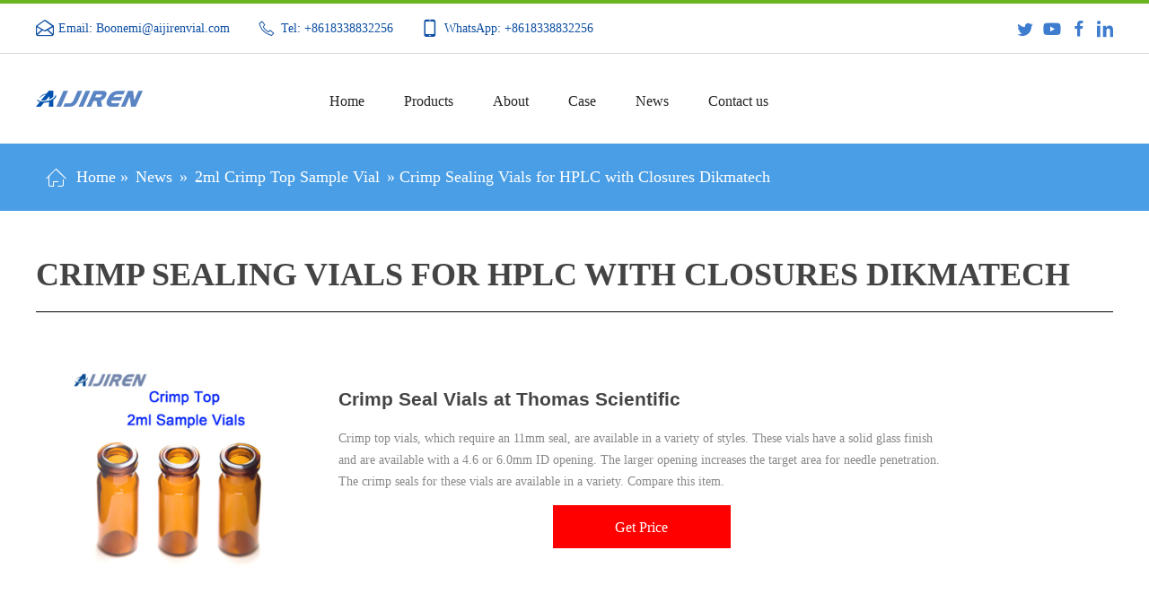

--- FILE ---
content_type: text/html; charset=UTF-8
request_url: https://www.2mlsamplevial.com/news/2ml-crimp-top-sample-vial/%EF%BB%BFcrimp-sealing-vials-for-hplc-with-closures-dikmatech.html
body_size: 9606
content:



























<!DOCTYPE html>
<html>

	<head>
		<meta charset="UTF-8">
		<meta name="viewport" content="width=device-width,initial-scale=1,minimum-scale=1,maximum-scale=1,user-scalable=no" />
		<meta name="apple-mobile-web-app-capable" content="yes">
		<meta content="black" name="apple-mobile-web-app-status-bar-style">
		<meta content="telephone=no" name="format-detection">
		<title>﻿Crimp Sealing Vials for HPLC with Closures Dikmatech-Aijiren 2ml Sample Vials</title>
		<meta name="keywords" content="
2ml Crimp Cap Vial,
Crimp Sealing Vials and Caps,
Standard Opening Chromatography Crimp Vial"/>
		<meta name="description" content="Crimp Seal Vials at Thomas ScientificCrimp top vials, which require an 11mm seal, are available in a variety of styles. These vials have a solid glass finish and are available wit"/>
		<link rel="stylesheet" href="https://www.2mlsamplevial.com/wp-content/themes/aijiren/d/css/reset.css" />
		<link rel="stylesheet" type="text/css" href="https://www.2mlsamplevial.com/wp-content/themes/aijiren/d/css/iconfont.css" />
		<link rel="stylesheet" href="https://www.2mlsamplevial.com/wp-content/themes/aijiren/d/css/main.css" />
		<link rel="stylesheet" href="https://www.2mlsamplevial.com/wp-content/themes/aijiren/d/css/baguetteBox.css" />
		<link rel="stylesheet" href="https://www.2mlsamplevial.com/wp-content/themes/aijiren/d/css/animate.css" />
		<link rel="stylesheet" href="https://www.2mlsamplevial.com/wp-content/themes/aijiren/d/css/owl.carousel.min.css" />
		<link rel="stylesheet" href="https://www.2mlsamplevial.com/wp-content/themes/aijiren/d/css/owl.theme.default.css" />
		<link rel="stylesheet" type="text/css" href="https://www.2mlsamplevial.com/wp-content/themes/aijiren/d/css/layout.css" />
		<link rel="stylesheet" href="https://www.2mlsamplevial.com/wp-content/themes/aijiren/d/js/shadowbox-3.0.3/shadowbox.css" />
		<link rel="stylesheet" type="text/css" href="https://www.2mlsamplevial.com/wp-content/themes/aijiren/d/css/font.css" />
		<script type="text/javascript" src="https://www.2mlsamplevial.com/wp-content/themes/aijiren/d/js/jquery-2.1.1.min.js"></script>
		<script type="text/javascript" src="https://www.2mlsamplevial.com/wp-content/themes/aijiren/d/js/shadowbox-3.0.3/shadowbox.js"></script>
		<script type="text/javascript" src="https://www.2mlsamplevial.com/wp-content/themes/aijiren/d/js/main.js"></script>
		<script type="text/javascript" src="https://www.2mlsamplevial.com/wp-content/themes/aijiren/d/js/wow.min.js"></script>
		<script src="https://www.2mlsamplevial.com/wp-content/themes/aijiren/d/js/owl.carousel.min.js" type="text/javascript" charset="utf-8"></script>
		<script src="https://www.2mlsamplevial.com/wp-content/themes/aijiren/d/js/baguetteBox.min.js" type="text/javascript" charset="utf-8"></script>
		<script src="https://www.2mlsamplevial.com/wp-content/themes/aijiren/d/js/rollSmooth.js" type="text/javascript" charset="utf-8"></script>
	</head>

	<body>
		<div class="dialog"></div>
		<!--
        	header
       -->
		<div class="header_box">
			<div class="head_t">
				<div class="wrapper clearfix">
					<div class="h_t_l fl">
						<div class="h_t_email fl">
							<i class="iconfont icon-youxiang1"></i>
							<a href="mailto:Boonemi@aijirenvial.com" rel="nofollow" target="blank">Email: Boonemi@aijirenvial.com</a>
						</div>
						<div class="h_t_tel fl">
							<i class="iconfont icon-dianhua1"></i>
							<a href="tel:+8618338832256" rel="nofollow">Tel: +8618338832256 </a>
						</div>
						<div class="h_t_phone fl">
							<i class="iconfont icon-shouji"></i>
							<a href="https://api.whatsapp.com/send?phone=+8618338832256" rel="nofollow" target="blank">WhatsApp: +8618338832256</a>
						</div>
					</div>
					<div class="h_t_r fr">
						<a href=" " rel="nofollow" target="blank" class="iconfont icon-Twitter"></a>
						<a href="https://www.youtube.com/channel/UCsuBbEqcJPixrJIQQn61RqA?view_as=subscriber" rel="nofollow" target="blank" class="iconfont icon-youtube"></a>
						<a href="https://www.facebook.com/AijirenTechnology/" rel="nofollow" target="blank" class="iconfont icon-facebook"></a>
						<a href="https://www.linkedin.com/company/zhejiang-aijiren-technology-corporation-ltd/ " rel="nofollow" target="blank" class="iconfont icon-linkedin"></a>
					</div>
				</div>
			</div>
			<div class="head_b">
				<div class="wrapper clearfix">
					<div class="logo fl fl">
						<div class="table">
							<a class="cell" href="https://www.2mlsamplevial.com" title="2ml sample vial factory">
								<img src="[data-uri]" alt="Aijiren's 2ml Sample Vial">
							</a>
						</div>
					</div>
					<div class="menu">
						<dl class="menu_dl clearfix">
							<dd>
								<div class="menu_tt">
									<a href="https://www.2mlsamplevial.com" title="2ml Sample Vial on Sale">Home</a>
								</div>
							</dd>
							<dd>
								<div class="menu_tt">
									<a href="https://www.2mlsamplevial.com/products"  title="Products">Products</a>
									<i class="iconfont icon-arr-right"></i>
								</div>
																<div class="menu_second_box clearfix">
																		<div class="menu_two">
										<div class="menu_two_tt clearfix">
											<a class="text" href="https://www.2mlsamplevial.com/products/1-4ml-hplc-uplc-gc" title="1-4mL Autosampler Vials for HPLC, UPLC, GC">
												<i class="iconfont icon-xiangyou"></i>
												<span>1-4mL Autosampler Vials for HPLC, UPLC, GC</span>
											</a>
										</div>
									</div>
																		<div class="menu_two">
										<div class="menu_two_tt clearfix">
											<a class="text" href="https://www.2mlsamplevial.com/products/test-tube" title="16mm, 25mm Test Tubes for Water Analysis">
												<i class="iconfont icon-xiangyou"></i>
												<span>16mm, 25mm Test Tubes for Water Analysis</span>
											</a>
										</div>
									</div>
																		<div class="menu_two">
										<div class="menu_two_tt clearfix">
											<a class="text" href="https://www.2mlsamplevial.com/products/6-20ml-gc-headspace" title="6-20mL GC Headspace Vials">
												<i class="iconfont icon-xiangyou"></i>
												<span>6-20mL GC Headspace Vials</span>
											</a>
										</div>
									</div>
																		<div class="menu_two">
										<div class="menu_two_tt clearfix">
											<a class="text" href="https://www.2mlsamplevial.com/products/8-60ml-epa-storage" title="8-60mL EPA Storage Vials">
												<i class="iconfont icon-xiangyou"></i>
												<span>8-60mL EPA Storage Vials</span>
											</a>
										</div>
									</div>
																		<div class="menu_two">
										<div class="menu_two_tt clearfix">
											<a class="text" href="https://www.2mlsamplevial.com/products/syringe-filter" title="HPLC Syringe Filters">
												<i class="iconfont icon-xiangyou"></i>
												<span>HPLC Syringe Filters</span>
											</a>
										</div>
									</div>
																	</div>
															</dd>
							<dd>
								<div class="menu_tt">
									<a href="https://www.2mlsamplevial.com/sample-page" title="About">About</a>
									<i class="iconfont icon-xiangyou"></i>
								</div>
								
							</dd>
							<dd>
								<div class="menu_tt">
									<a href="https://www.2mlsamplevial.com/case"  title="Case">Case</a>
									<i class="iconfont icon-arr-right"></i>
								</div>
																<div class="menu_second_box clearfix">
																	</div>
															</dd>
							<dd>
								<div class="menu_tt">
									<a href="https://www.2mlsamplevial.com/news"  title="News">News</a>
									<i class="iconfont icon-arr-right"></i>
								</div>
																<div class="menu_second_box clearfix">
																		<div class="menu_two">
										<div class="menu_two_tt clearfix">
											<a class="text" href="https://www.2mlsamplevial.com/news/2ml-crimp-top-sample-vial" title="2ml Crimp Top Sample Vial">
												<i class="iconfont icon-xiangyou"></i>
												<span>2ml Crimp Top Sample Vial</span>
											</a>
										</div>
									</div>
																		<div class="menu_two">
										<div class="menu_two_tt clearfix">
											<a class="text" href="https://www.2mlsamplevial.com/news/2ml-screw-neck-sample-vial" title="2ml Screw Neck Sample Vial">
												<i class="iconfont icon-xiangyou"></i>
												<span>2ml Screw Neck Sample Vial</span>
											</a>
										</div>
									</div>
																		<div class="menu_two">
										<div class="menu_two_tt clearfix">
											<a class="text" href="https://www.2mlsamplevial.com/news/2ml-snap-top-sample-vial" title="2ml Snap Top Sample Vial">
												<i class="iconfont icon-xiangyou"></i>
												<span>2ml Snap Top Sample Vial</span>
											</a>
										</div>
									</div>
																		<div class="menu_two">
										<div class="menu_two_tt clearfix">
											<a class="text" href="https://www.2mlsamplevial.com/news/micro-insert-for-2ml-sample-vial" title="Micro-Insert for 2ml Sample Vial">
												<i class="iconfont icon-xiangyou"></i>
												<span>Micro-Insert for 2ml Sample Vial</span>
											</a>
										</div>
									</div>
																	</div>
															</dd>
							
							<dd>
								<div class="menu_tt">
									<a href="https://www.2mlsamplevial.com/contact-us" title="Contact us">Contact us</a>
								</div>
							</dd>
						</dl>
					</div>
					
					<div class="menu_btn">
						<span class="line"></span>
						<span class="line"></span>
						<span class="line"></span>
					</div>

				</div>
			</div>
		</div>
		<!--
        	header end
        -->
		<!--移动端header-->
		<div class="mobile_head">
			<div class="head_t">
				<div class="wrapper clearfix">
					<div class="h_t_l fl">
						<div class="h_t_email fl">
							<i class="iconfont icon-youxiang1"></i>
							<a href="mailto:Boonemi@aijirenvial.com" rel="nofollow" target="blank">Email: Boonemi@aijirenvial.com </a>
						</div>
						<div class="h_t_tel fl">
							<i class="iconfont icon-dianhua1"></i>
							<a href="tel:+8618338832256" rel="nofollow" target="blank">Tel: +8618338832256 </a>
						</div>
						<div class="h_t_phone fl">
							<i class="iconfont icon-shouji"></i>
							<a href="https://api.whatsapp.com/send?phone=+8618338832256" rel="nofollow" target="blank">WhatsApp: +8618338832256</a>
						</div>
					</div>
					<div class="h_t_r fr">
						<a href=" " rel="nofollow" target="blank" class="iconfont icon-Twitter"></a>
						<a href="https://www.youtube.com/channel/UCsuBbEqcJPixrJIQQn61RqA?view_as=subscriber" rel="nofollow" target="blank" class="iconfont icon-youtube"></a>
						<a href="https://www.facebook.com/AijirenTechnology/" rel="nofollow" target="blank" class="iconfont icon-facebook"></a>
						<a href="https://www.linkedin.com/company/zhejiang-aijiren-technology-corporation-ltd/ " rel="nofollow" target="blank" class="iconfont icon-linkedin"></a>
					</div>
				</div>
			</div>
			<div class="head_b">
				<div class="wrapper clearfix">
					<div class="logo fl fl">
						<div class="table">
							<a class="cell" href="https://www.2mlsamplevial.com" title="">
								<img src="[data-uri]">
							</a>
						</div>
					</div>
					<div class="menu">
						<dl class="menu_dl clearfix">
							<dd>
								<div class="menu_tt">
									<a href="https://www.2mlsamplevial.com" title="2ml Sample Vial Factory">Home</a>
								</div>
							</dd>
							<dd>
								<div class="menu_tt">
									<a href="https://www.2mlsamplevial.com/products"  title="Products">Products</a>
									<i class="iconfont icon-xiangyou"></i>
								</div>
																<div class="menu_second_box clearfix">
																		<div class="menu_two">
										<div class="menu_two_tt clearfix">
											<a class="text" href="https://www.2mlsamplevial.com/products/1-4ml-hplc-uplc-gc" title="1-4mL Autosampler Vials for HPLC, UPLC, GC">
												<i class="iconfont icon-xiangyou"></i>
												<span>1-4mL Autosampler Vials for HPLC, UPLC, GC</span>
											</a>
										</div>
									</div>
																		<div class="menu_two">
										<div class="menu_two_tt clearfix">
											<a class="text" href="https://www.2mlsamplevial.com/products/test-tube" title="16mm, 25mm Test Tubes for Water Analysis">
												<i class="iconfont icon-xiangyou"></i>
												<span>16mm, 25mm Test Tubes for Water Analysis</span>
											</a>
										</div>
									</div>
																		<div class="menu_two">
										<div class="menu_two_tt clearfix">
											<a class="text" href="https://www.2mlsamplevial.com/products/6-20ml-gc-headspace" title="6-20mL GC Headspace Vials">
												<i class="iconfont icon-xiangyou"></i>
												<span>6-20mL GC Headspace Vials</span>
											</a>
										</div>
									</div>
																		<div class="menu_two">
										<div class="menu_two_tt clearfix">
											<a class="text" href="https://www.2mlsamplevial.com/products/8-60ml-epa-storage" title="8-60mL EPA Storage Vials">
												<i class="iconfont icon-xiangyou"></i>
												<span>8-60mL EPA Storage Vials</span>
											</a>
										</div>
									</div>
																		<div class="menu_two">
										<div class="menu_two_tt clearfix">
											<a class="text" href="https://www.2mlsamplevial.com/products/syringe-filter" title="HPLC Syringe Filters">
												<i class="iconfont icon-xiangyou"></i>
												<span>HPLC Syringe Filters</span>
											</a>
										</div>
									</div>
																	</div>
															</dd>
							
							<dd>
								<div class="menu_tt">
									<a href="https://www.2mlsamplevial.com/sample-page" title="About">About</a>
								</div>
							</dd>
							<dd>
								<div class="menu_tt">
									<a href="https://www.2mlsamplevial.com/case" title="Case">Case</a>
									<i class="iconfont icon-xiangyou"></i>
								</div>
																<div class="menu_second_box clearfix">
																	</div>
															</dd>
							<dd>
								<div class="menu_tt">
									<a href="https://www.2mlsamplevial.com/news" title="News">News</a>
									<i class="iconfont icon-xiangyou"></i>
								</div>
																<div class="menu_second_box clearfix">
																		<div class="menu_two">
										<div class="menu_two_tt clearfix">
											<a class="text" href="https://www.2mlsamplevial.com/news/2ml-crimp-top-sample-vial" title="2ml Crimp Top Sample Vial">
												<i class="iconfont icon-xiangyou"></i>
												<span>2ml Crimp Top Sample Vial</span>
											</a>
										</div>
									</div>
																		<div class="menu_two">
										<div class="menu_two_tt clearfix">
											<a class="text" href="https://www.2mlsamplevial.com/news/2ml-screw-neck-sample-vial" title="2ml Screw Neck Sample Vial">
												<i class="iconfont icon-xiangyou"></i>
												<span>2ml Screw Neck Sample Vial</span>
											</a>
										</div>
									</div>
																		<div class="menu_two">
										<div class="menu_two_tt clearfix">
											<a class="text" href="https://www.2mlsamplevial.com/news/2ml-snap-top-sample-vial" title="2ml Snap Top Sample Vial">
												<i class="iconfont icon-xiangyou"></i>
												<span>2ml Snap Top Sample Vial</span>
											</a>
										</div>
									</div>
																		<div class="menu_two">
										<div class="menu_two_tt clearfix">
											<a class="text" href="https://www.2mlsamplevial.com/news/micro-insert-for-2ml-sample-vial" title="Micro-Insert for 2ml Sample Vial">
												<i class="iconfont icon-xiangyou"></i>
												<span>Micro-Insert for 2ml Sample Vial</span>
											</a>
										</div>
									</div>
																	</div>
															</dd>
							<dd>
								<div class="menu_tt">
									<a href="https://www.2mlsamplevial.com/contact-us" title="Contact us">Contact us</a>
								</div>
							</dd>
						</dl>
					</div>
					<div class="head_search fr">
						
						
					</div>
					<div class="menu_btn">
						<span class="line"></span>
						<span class="line"></span>
						<span class="line"></span>
					</div>
					
				</div>
			</div>
		</div>		<!--
	    		location
	    	-->
		<div class="location_wrap">
			<div class="wrapper">
				<div class="location clearfix">
					<div class="location_l">
						<div class="text textOverflow">
							<span class="icon iconfont icon-home3 fl"></span>
							<span>
								<div id="crumbs"> <i class="fa fa-home"></i>  Home &raquo; <a href="https://www.2mlsamplevial.com/news">News</a> &raquo; <a href="https://www.2mlsamplevial.com/news/2ml-crimp-top-sample-vial">2ml Crimp Top Sample Vial</a> &raquo; <span>﻿Crimp Sealing Vials for HPLC with Closures Dikmatech</span></div>							</span>
						</div>
					</div>

				</div>
			</div>
		</div>
		<!--
	    		location end
	    	-->

		<!--
        	ind_box1  
        -->
		<div class="ind_box1 news">
			<div class="wrapper clearfix">
				<div class="title1 wow fadeInDown clearfix">
					<div class="tt uppercase fl">
						﻿Crimp Sealing Vials for HPLC with Closures Dikmatech 
					</div>
					<div class="tips fr">
						
					</div>
				</div>
				<div class="ind_wrap clearfix wow fadeInUp">
					                        					<div class="item">
						<a href="javascript:openZoosUrl('chatwin')" title="﻿Crimp Sealing Vials for HPLC with Closures Dikmatech" class="clearfix">
							<div class="pic">
								<img src="/wp-content/themes/aijiren/load/11/12 x 32 mm Crimp Top Autosampler Vial.jpg" alt="<h3>Crimp Seal Vials at Thomas Scientific</h3>
"/>
							</div>
							<div class="con">
								<div class="tt textOverflow">
									<h3>Crimp Seal Vials at Thomas Scientific</h3>
								</div>
								<div class="text textOverClm clm3">
									<p>Crimp top vials, which require an 11mm seal, are available in a variety of styles. These vials have a solid glass finish and are available with a 4.6 or 6.0mm ID opening. The larger opening increases the target area for needle penetration. The crimp seals for these vials are available in a variety. Compare this item. </p>
								</div>
								<div style="line-height:35px; text-align:center;margin-top: 20px;">
									    <span style="border:2px solid red; padding: 2% 10% ; font-size:16px; color:#FFF; display:line-block; font-weight:bloder;background:red;">Get Price</span>
									</div>
							</div>
							
						</a>
					</div>
										<div class="item">
						<a href="javascript:openZoosUrl('chatwin')" title="﻿Crimp Sealing Vials for HPLC with Closures Dikmatech" class="clearfix">
							<div class="pic">
								<img src="/wp-content/themes/aijiren/load/11/11mm Crimp Top Autosampler Vial.jpg" alt="<h3>Handheld manual and electronic crimpers and decappers - Aijiren</h3>
"/>
							</div>
							<div class="con">
								<div class="tt textOverflow">
									<h3>Handheld manual and electronic crimpers and decappers - Aijiren</h3>
								</div>
								<div class="text textOverClm clm3">
									<p>Aijiren offers a wide range of handheld manual and electronic vial crimpers and decappers designed for standard 11 mm crimp caps (2 mL vials) and headspace 20 mm crimp caps (10 mL and 20 mL headspace vials). Aijiren handheld electronic vial crimpers deliver tight, reproducible seals every time. Slim, adjustable steel jaws fit around closely  </p>
								</div>
								<div style="line-height:35px; text-align:center;margin-top: 20px;">
									    <span style="border:2px solid red; padding: 2% 10% ; font-size:16px; color:#FFF; display:line-block; font-weight:bloder;background:red;">Get Price</span>
									</div>
							</div>
							
						</a>
					</div>
										<div class="item">
						<a href="javascript:openZoosUrl('chatwin')" title="﻿Crimp Sealing Vials for HPLC with Closures Dikmatech" class="clearfix">
							<div class="pic">
								<img src="/wp-content/themes/aijiren/load/11/11mm Crimp Neck HPLC Vial.jpg" alt="<h3>3915 | 2 mL Crimp Top Vials, clear 100/pk | - Dikma </h3>
"/>
							</div>
							<div class="con">
								<div class="tt textOverflow">
									<h3>3915 | 2 mL Crimp Top Vials, clear 100/pk | - Dikma </h3>
								</div>
								<div class="text textOverClm clm3">
									<p>2 mL Crimp Top Vials, clear 100/pk 3915  HPLC / UHPLC Columns. HPLC / UHPLC Columns Selection Guide; Endeavorsil™ Columns; Leapsil™ Columns ... sale@dikmatech ... </p>
								</div>
								<div style="line-height:35px; text-align:center;margin-top: 20px;">
									    <span style="border:2px solid red; padding: 2% 10% ; font-size:16px; color:#FFF; display:line-block; font-weight:bloder;background:red;">Get Price</span>
									</div>
							</div>
							
						</a>
					</div>
										<div class="item">
						<a href="javascript:openZoosUrl('chatwin')" title="﻿Crimp Sealing Vials for HPLC with Closures Dikmatech" class="clearfix">
							<div class="pic">
								<img src="/wp-content/themes/aijiren/load/11/1.5ml Crimp Neck Autosampler Vial.jpg" alt="<h3>Crimp vial hplc | Sigma-Aldrich</h3>
"/>
							</div>
							<div class="con">
								<div class="tt textOverflow">
									<h3>Crimp vial hplc | Sigma-Aldrich</h3>
								</div>
								<div class="text textOverClm clm3">
									<p>Find crimp vial hplc and related products for scientific research at MilliporeSigma </p>
								</div>
								<div style="line-height:35px; text-align:center;margin-top: 20px;">
									    <span style="border:2px solid red; padding: 2% 10% ; font-size:16px; color:#FFF; display:line-block; font-weight:bloder;background:red;">Get Price</span>
									</div>
							</div>
							
						</a>
					</div>
										<div class="item">
						<a href="javascript:openZoosUrl('chatwin')" title="﻿Crimp Sealing Vials for HPLC with Closures Dikmatech" class="clearfix">
							<div class="pic">
								<img src="/wp-content/themes/aijiren/load/11/11mm Crimp Top Chromatography Vial.jpg" alt="<h3>Chromatography Autosampler Vial and Closure Kits | Fisher </h3>
"/>
							</div>
							<div class="con">
								<div class="tt textOverflow">
									<h3>Chromatography Autosampler Vial and Closure Kits | Fisher </h3>
								</div>
								<div class="text textOverClm clm3">
									<p>Vials and closure kits designed for use with autosamplers in a chromatography application; kits contain the same amount of vials and caps to store samples. </p>
								</div>
								<div style="line-height:35px; text-align:center;margin-top: 20px;">
									    <span style="border:2px solid red; padding: 2% 10% ; font-size:16px; color:#FFF; display:line-block; font-weight:bloder;background:red;">Get Price</span>
									</div>
							</div>
							
						</a>
					</div>
										<div class="item">
						<a href="javascript:openZoosUrl('chatwin')" title="﻿Crimp Sealing Vials for HPLC with Closures Dikmatech" class="clearfix">
							<div class="pic">
								<img src="/wp-content/themes/aijiren/load/11/Crimp Neck HPLC Vial.jpg" alt="<h3>Crimp Vials & Crimp Vial Caps, 2 mL Crimp Top Vials | Aijiren</h3>
"/>
							</div>
							<div class="con">
								<div class="tt textOverflow">
									<h3>Crimp Vials & Crimp Vial Caps, 2 mL Crimp Top Vials | Aijiren</h3>
								</div>
								<div class="text textOverClm clm3">
									<p>Aijiren's 2 mL crimp vials and 11 mm crimp vial caps are the perfect fit for HPLC and GC autosamplers across a wide variety of applications, including pharmaceutical, environmental, energy and fuels, forensics, materials science, biopharmaceutical, proteomics, and metabolomics. </p>
								</div>
								<div style="line-height:35px; text-align:center;margin-top: 20px;">
									    <span style="border:2px solid red; padding: 2% 10% ; font-size:16px; color:#FFF; display:line-block; font-weight:bloder;background:red;">Get Price</span>
									</div>
							</div>
							
						</a>
					</div>
										<div class="item">
						<a href="javascript:openZoosUrl('chatwin')" title="﻿Crimp Sealing Vials for HPLC with Closures Dikmatech" class="clearfix">
							<div class="pic">
								<img src="/wp-content/themes/aijiren/load/11/Crimp Sealing Crimp Cap Vial.png" alt="<h3>11 mm Glass Crimp Top Vials - thermofisher.com</h3>
"/>
							</div>
							<div class="con">
								<div class="tt textOverflow">
									<h3>11 mm Glass Crimp Top Vials - thermofisher.com</h3>
								</div>
								<div class="text textOverClm clm3">
									<p>For use with aluminum crimp seal closures, these high-quality 11 mm clear glass vials are 2mL, 12x32mm and fit most brands of autosamplers. </p>
								</div>
								<div style="line-height:35px; text-align:center;margin-top: 20px;">
									    <span style="border:2px solid red; padding: 2% 10% ; font-size:16px; color:#FFF; display:line-block; font-weight:bloder;background:red;">Get Price</span>
									</div>
							</div>
							
						</a>
					</div>
										<div class="item">
						<a href="javascript:openZoosUrl('chatwin')" title="﻿Crimp Sealing Vials for HPLC with Closures Dikmatech" class="clearfix">
							<div class="pic">
								<img src="/wp-content/themes/aijiren/load/11/Wide Openning Crimp Neck HPLC Vial.png" alt="<h3>Autosampler Vial Caps and Closures | Fisher Scientific</h3>
"/>
							</div>
							<div class="con">
								<div class="tt textOverflow">
									<h3>Autosampler Vial Caps and Closures | Fisher Scientific</h3>
								</div>
								<div class="text textOverClm clm3">
									<p>Compatible with numerous vials and caps. Promotions are available. 18. Thermo Scientific™ 8mm Autosampler Vial Septa. Septa for 8-425 Screw Thread Caps are constructed of PTFE, PTFE/rubber, or PTFE/silicone to suit a variety of applications. Promotions are available. 19. Thermo Scientific™ SUN-SRi™ 20mm Septa. </p>
								</div>
								<div style="line-height:35px; text-align:center;margin-top: 20px;">
									    <span style="border:2px solid red; padding: 2% 10% ; font-size:16px; color:#FFF; display:line-block; font-weight:bloder;background:red;">Get Price</span>
									</div>
							</div>
							
						</a>
					</div>
										<div class="item">
						<a href="javascript:openZoosUrl('chatwin')" title="﻿Crimp Sealing Vials for HPLC with Closures Dikmatech" class="clearfix">
							<div class="pic">
								<img src="/wp-content/themes/aijiren/load/11/12 x 32 mm Crimp Top HPLC Vial.jpg" alt="<h3>Crimp Top Vials - Dikma Technologies Inc.- A reliable partner </h3>
"/>
							</div>
							<div class="con">
								<div class="tt textOverflow">
									<h3>Crimp Top Vials - Dikma Technologies Inc.- A reliable partner </h3>
								</div>
								<div class="text textOverClm clm3">
									<p>Dikma 2 mL Wide Opening Crimp Top Vials (12 x 32 mm, 11 mm) • Write-on patches with graduations at 0.5, 1.0 and 1.5 mL • Pre-assembled cap and septa, convenient and direct use • Compatible with most of HPLC / GC autosamplers • Uniformly flat bottom with inserts for security 2 mL Crimp Top Vials Aluminum Cap with Septa for Crimp Top Vials </p>
								</div>
								<div style="line-height:35px; text-align:center;margin-top: 20px;">
									    <span style="border:2px solid red; padding: 2% 10% ; font-size:16px; color:#FFF; display:line-block; font-weight:bloder;background:red;">Get Price</span>
									</div>
							</div>
							
						</a>
					</div>
										<div class="item">
						<a href="javascript:openZoosUrl('chatwin')" title="﻿Crimp Sealing Vials for HPLC with Closures Dikmatech" class="clearfix">
							<div class="pic">
								<img src="/wp-content/themes/aijiren/load/11/11mm Crimp Top Autosampler Vial.jpg" alt="<h3>Proper Vial Closure Techniques from Cole-Parmer</h3>
"/>
							</div>
							<div class="con">
								<div class="tt textOverflow">
									<h3>Proper Vial Closure Techniques from Cole-Parmer</h3>
								</div>
								<div class="text textOverClm clm3">
									<p>Jun 22, 2020 ·  Crimping Technique Accurate results need a correctly crimped vial. Over-crimping may cause coring or poor septum re-sealing. Under-crimping can cause evaporation problems. Correct crimping results in a cap that should not be able to rotate and a septum that appears smooth and level. </p>
								</div>
								<div style="line-height:35px; text-align:center;margin-top: 20px;">
									    <span style="border:2px solid red; padding: 2% 10% ; font-size:16px; color:#FFF; display:line-block; font-weight:bloder;background:red;">Get Price</span>
									</div>
							</div>
							
						</a>
					</div>
										<div class="item">
						<a href="javascript:openZoosUrl('chatwin')" title="﻿Crimp Sealing Vials for HPLC with Closures Dikmatech" class="clearfix">
							<div class="pic">
								<img src="/wp-content/themes/aijiren/load/11/Crimp Sealing Standard Opening Vial.jpg" alt="<h3>Polypropylene Vials | Aijiren</h3>
"/>
							</div>
							<div class="con">
								<div class="tt textOverflow">
									<h3>Polypropylene Vials | Aijiren</h3>
								</div>
								<div class="text textOverClm clm3">
									<p>Aijiren polypropylene certified vials for autosampler use are translucent and chemically resistant. They are the vials of choice for pH-sensitive samples, sodium, or heavy metal analyses. Polypropylene vials come as either a snap vial style, crimp vial style, or screw vial style and can contain sample volumes up to 700 μL while leaving minimum  </p>
								</div>
								<div style="line-height:35px; text-align:center;margin-top: 20px;">
									    <span style="border:2px solid red; padding: 2% 10% ; font-size:16px; color:#FFF; display:line-block; font-weight:bloder;background:red;">Get Price</span>
									</div>
							</div>
							
						</a>
					</div>
										<div class="item">
						<a href="javascript:openZoosUrl('chatwin')" title="﻿Crimp Sealing Vials for HPLC with Closures Dikmatech" class="clearfix">
							<div class="pic">
								<img src="/wp-content/themes/aijiren/load/11/12 x 32 mm Crimp Vials and Caps.jpg" alt="<h3>Pharmaceutical Crimping Techniques: How to Improve the </h3>
"/>
							</div>
							<div class="con">
								<div class="tt textOverflow">
									<h3>Pharmaceutical Crimping Techniques: How to Improve the </h3>
								</div>
								<div class="text textOverClm clm3">
									<p>Dec 1, 2017 ·  Disc-style crimping offers a more consistent, commonly used method. In this method, a pressure block applies an appropriate and uniform pressure onto the vial, stopper and seal. A disc then gently and consistently tucks the aluminum under the flange of the vial crown, securing the seal. Properly sealed vials are essential as they help to  </p>
								</div>
								<div style="line-height:35px; text-align:center;margin-top: 20px;">
									    <span style="border:2px solid red; padding: 2% 10% ; font-size:16px; color:#FFF; display:line-block; font-weight:bloder;background:red;">Get Price</span>
									</div>
							</div>
							
						</a>
					</div>
										<div class="item">
						<a href="javascript:openZoosUrl('chatwin')" title="﻿Crimp Sealing Vials for HPLC with Closures Dikmatech" class="clearfix">
							<div class="pic">
								<img src="/wp-content/themes/aijiren/load/11/11mm Crimp Neck HPLC Vial.jpg" alt="<h3>Caps & Closures | DWK Life Sciences</h3>
"/>
							</div>
							<div class="con">
								<div class="tt textOverflow">
									<h3>Caps & Closures | DWK Life Sciences</h3>
								</div>
								<div class="text textOverClm clm3">
									<p>Our seals are ideally suited for long-term sample storage and lyophilization applications. Our aluminum seals, designed for use with GPI serum finish vials and bottles, are available in a wide range of colors, styles, and sizes. The convenient open top septa provides direct access to simplify content removal. </p>
								</div>
								<div style="line-height:35px; text-align:center;margin-top: 20px;">
									    <span style="border:2px solid red; padding: 2% 10% ; font-size:16px; color:#FFF; display:line-block; font-weight:bloder;background:red;">Get Price</span>
									</div>
							</div>
							
						</a>
					</div>
										<div class="item">
						<a href="javascript:openZoosUrl('chatwin')" title="﻿Crimp Sealing Vials for HPLC with Closures Dikmatech" class="clearfix">
							<div class="pic">
								<img src="/wp-content/themes/aijiren/load/11/Crimp Top Glass Vial.jpg" alt="<h3>Screw Thread Vials - Dikma Technologies Inc.- A reliable </h3>
"/>
							</div>
							<div class="con">
								<div class="tt textOverflow">
									<h3>Screw Thread Vials - Dikma Technologies Inc.- A reliable </h3>
								</div>
								<div class="text textOverClm clm3">
									<p>Dikma 2 mL Wide Opening Screw Thread Vials (12 x 32 mm, 9 mm) • Superior thread design provides a more secure seal to the closure • 40% larger neck opening versus standard opening screw top vials improve sample accessibility • Uniformly flat bottom with insert for security • Write-on patches with graduations at 0.5, 1.0, and 1.5 mL </p>
								</div>
								<div style="line-height:35px; text-align:center;margin-top: 20px;">
									    <span style="border:2px solid red; padding: 2% 10% ; font-size:16px; color:#FFF; display:line-block; font-weight:bloder;background:red;">Get Price</span>
									</div>
							</div>
							
						</a>
					</div>
										<div class="item">
						<a href="javascript:openZoosUrl('chatwin')" title="﻿Crimp Sealing Vials for HPLC with Closures Dikmatech" class="clearfix">
							<div class="pic">
								<img src="/wp-content/themes/aijiren/load/11/Crimp Neck Standard Opening Vial.jpg" alt="<h3>Electronic Vial Crimpers & Decappers | Aijiren</h3>
"/>
							</div>
							<div class="con">
								<div class="tt textOverflow">
									<h3>Electronic Vial Crimpers & Decappers | Aijiren</h3>
								</div>
								<div class="text textOverClm clm3">
									<p>Features. OLED screen with multilanguage capabilities. Brushless motor increases lifetime and reduces battery drain. Crimping capability reporting. Lightweight to reduce hand strain. Easily used in right or left hand. Electronic vial crimper and decapper has a long-lasting 6.4 V lithium ion battery. Return to top. </p>
								</div>
								<div style="line-height:35px; text-align:center;margin-top: 20px;">
									    <span style="border:2px solid red; padding: 2% 10% ; font-size:16px; color:#FFF; display:line-block; font-weight:bloder;background:red;">Get Price</span>
									</div>
							</div>
							
						</a>
					</div>
									</div>
				<div class="pro_inquiry clearfix">
						<div class="pro_inq_l wow fadeInLeft">
							<div class="tt">
								 Inquiry
							</div>
							<div class="text">
					We not only provide a good product, but also provide high quality service. If you are interested in our products, you can contact us in the following ways.
							</div>
							<div class="faq_box">
								<form action="https://www.chromvials.com/data/post.php" method="post" onsubmit="this.url.value=window.location.href" >
									<dl class="faq_list">
										<dd>
											<div class="tt clearfix">
												Name:
											</div>
											<input name="name" class="faq_inp" type="text">
										</dd>
			
										<dd>
											<div class="tt clearfix">
												*Email:
											</div>
											<input name="email" class="faq_inp" type="text" >
										</dd>
			
										<dd>
											<div class="tt clearfix">
												Phone:
											</div>
											<input name="phone" class="faq_inp" type="text" >
										</dd>
			
										<dd>
											<div class="tt clearfix">
												Company:
											</div>
											<input name="company" class="faq_inp" type="text" >
										</dd>
										
										<dd>
											<div class="tt clearfix">
												* Messages:
											</div>
											<textarea name="message" class="faq_area"></textarea>
										</dd>
									</dl>
			
									<div class="faq_btn_box btnHover">
									     <input type="hidden" name="url" value="" />
										<input class="faq_btn" type="submit" value="Send Now">
									</div>
									<div class="h20"></div>
								</form>
							</div>
						</div>
						<div class="pro_inq_r wow fadeInRight">
							<div class="tt">
								Contact Information
							</div>
							<div class="con_ways">
								<div class="tel clearfix">
									<div class="iconfont icon-tel"></div>
									<div class="ways_con">
										<a href="tel:+8618338832256" rel="nofollow">Tel: +8618338832256 </a>
										<a href="https://api.whatsapp.com/send?phone=+8618338832256" rel="nofollow" target="blank">WhatsApp: +8618338832256</a>
									</div>
								</div>
								<div class="email clearfix">
									<div class="iconfont icon-youxiang2"></div>
									<div class="ways_con">
										<a href="mailto:Boonemi@aijirenvial.com" rel="nofollow" target="blank">Email: Boonemi@aijirenvial.com </a>
									</div>
								</div>
							</div>
							<div class="tipss clearfix">
								<div class="iconfont icon-bianji"></div>
								<div class="tip_text">
									Please feel free to give your inquiry in the form
								</div>	
							</div>
							<div class="reply">
								We will reply you in 24 hours
							</div>
						</div>
					</div>
			</div>
		</div>
		<!--
        	ind_box1  end
        -->
		
		<!--
        	footer
        -->
		<div class="footer">
			<div class="footer_t">
				<div class="wrapper clearfix">
					<div class="item wow fadeInUp" data-wow-delay=".2s">
						<div class="foot_title">
							<a href="https://www.2mlsamplevial.com/contact-us" title="Contact us">Contact us</a>
						</div>
						<div class="foot_list">
							<ul>
								<li class="clearfix">
									<i class="iconfont icon-dizhi"></i>
									<a href="javascript:;" title="2ml Sample Vial Factory">Add: NO.10 Bailing North Road,Qujiang District, Quzhou City, Zhejiang Province,China</a>
								</li>
								<li class="clearfix">
									<i class="iconfont icon-tel"></i>
									<a href="tel:+8618338832256 " rel="nofollow">Tel: +8618338832256</a>
									<a href="https://api.whatsapp.com/send?phone=+8618338832256" rel="nofollow" target="blank">WhatsApp: +8618338832256</a>
								</li>
								<li class="clearfix">
									<i class="iconfont icon-youxiang"></i>
									<a href="mailto:Boonemi@aijirenvial.com" rel="nofollow" target="blank">Email: Boonemi@aijirenvial.com</a>
								</li>
							</ul>
						</div>
					</div>
					<div class="item wow fadeInUp" data-wow-delay=".3s">
						<div class="foot_title">
							<a href="javascript:;" title="Aijiren's 2ml Sample Vial">Products</a>
						</div>
						<div class="foot_list">
														<a href="https://www.2mlsamplevial.com/products/1-5-ml-2ml-8-425-screw-neck-autosampler-vials-nd8.html" title="1.5 ML/2ML 8-425 Screw Neck Autosampler Vials ND8">
								<i class="iconfont icon-xiangyou"></i>
								<span>1.5 ML/2ML 8-425 Screw Neck Autosampler Vials ND8</span>
							</a>
														<a href="https://www.2mlsamplevial.com/products/1-5ml-9mm-short-thread-autosampler-vials-nd9.html" title="1.5ml 9mm Short Thread Autosampler Vials ND9">
								<i class="iconfont icon-xiangyou"></i>
								<span>1.5ml 9mm Short Thread Autosampler Vials ND9</span>
							</a>
														<a href="https://www.2mlsamplevial.com/products/1-5ml-10-425-screw-autosampler-vials-nd10.html" title="1.5ml 10-425 Screw Autosampler Vials ND10">
								<i class="iconfont icon-xiangyou"></i>
								<span>1.5ml 10-425 Screw Autosampler Vials ND10</span>
							</a>
														<a href="https://www.2mlsamplevial.com/products/1-5ml-11mm-crimp-ring-autosampler-vial-nd11.html" title="1.5mL 11mm Crimp Ring Autosampler Vial ND11">
								<i class="iconfont icon-xiangyou"></i>
								<span>1.5mL 11mm Crimp Ring Autosampler Vial ND11</span>
							</a>
													</div>
					</div>
					<div class="item wow fadeInUp" data-wow-delay=".4s">
						<div class="foot_code">
							
						</div>
						<div class="foot_share">
							<div class="share_t">
								SHARE US
							</div>
							<div class="share_wrap clearfix">
								<a href="" target="blank" rel="nofollow" title="2ml Sample Vial on Sale">
									<i class="iconfont icon-Twitter"></i>
								</a>
								<a href="https://www.youtube.com/channel/UCsuBbEqcJPixrJIQQn61RqA?view_as=subscriber" target="blank" rel="nofollow" title="2ml Sample Vial Manufacturer">
									<i class="iconfont icon-youtube"></i>
								</a>
								<a href="https://www.facebook.com/AijirenTechnology/" target="blank" rel="nofollow" title="2ml Sample Vial in Stock">
									<i class="iconfont icon-facebook"></i>
								</a>
								<a href="https://www.linkedin.com/company/zhejiang-aijiren-technology-corporation-ltd/" target="blank" rel="nofollow" title="2ml Sample Vial">
									<i class="iconfont icon-linkedin"></i>
								</a>
							</div>
						</div>
					</div>
				</div>
			</div>
			<div class="footer_b wow fadeInUp">
				<div class="wrapper clearfix">
					<div class="footer_b_text tc">
						Copyright 2021 Zhejiang Aijiren Technology, Inc.   All Rights Reserved. 
					</div>
				</div>
			</div>
		</div>
		<!--
        	footer  end
        -->
		<!--mobile_footer-->
		<!--
        	fix nav
        -->
		<ul class="fix_nav capitalize">

			<li>
				<a href="https://www.2mlsamplevial.com" title="Screw Top 2ml Sample Vial">
					<span class="icon"><i class="iconfont icon-home2"></i></span>
					<div class="text">HOME</div>
				</a>
			</li>

			<li>
				<a href="mailto:Boonemi@aijirenvial.com" rel="nofollow" target="blank">
					<span class="icon"><i class="iconfont icon-youxiang2"></i></span>
					<div class="text"> EMAIL</div>
				</a>
			</li>
			<li>
				<a href="javascript:openZoosUrl('chatwin')" style="cursor:pointer;">
					<span class="icon"><i class="iconfont icon-chat"></i></span>
					<div class="text">CHAT</div>
				</a>
			</li>

		</ul>
		
		
		<script language="javascript" src="https://live.zoosnet.net/JS/LsJS.aspx?siteid=LEK10119216&float=1&lng=en"></script></body>		<!--
        	fix nav  end
        -->
	</body>

</html>

--- FILE ---
content_type: text/css
request_url: https://www.2mlsamplevial.com/wp-content/themes/aijiren/d/css/main.css
body_size: 7276
content:
html,body{
	font-family: tahoma;
	background: #fff;
	
}
/*html{
	scroll-behavior:smooth;
}*/
select,input,textarea,button{
	font-family: tahoma;
}
.wrapper{
	overflow: hidden;
}
*{
    -webkit-tap-highlight-color: transparent;
 }
.bgf7{
	background: #f7f7f7;
}
.dialog {
	display: none;
	position: fixed;
	top: 0;
	left: 0;
	width: 100%;
	height: 100%;
	background: rgba(0, 0, 0, .4);
	z-index: 9999;
}
.header_box{
	background: #fff;
	position: relative;
	z-index: 99999;
}
.head_t{
	height: 60px;
	line-height: 44px;
	background: #fff;
	border-top: 4px solid #6bb421;
	border-bottom: 1px solid #d8d8d8;
	padding-top: 6px;
}
.head_t a{
	color: #0e4fa3;
}
.h_t_l i{
	font-size: 22px;
	color: #0e4fa3;
	float: left;
	margin-right: 5px;
}
.h_t_l i.icon-youxiang1{
	font-size: 20px;
}
.h_t_l a{
	font-size: 14px;
}
.h_t_l a:hover{
	text-decoration: underline;
}
.h_t_tel{
	margin: 0 30px;
}
.h_t_r a{
	font-size: 20px;
	float: left;
	color: #3d7cce;
	margin-left: 10px;
}
.h_t_r a.icon-youtube,.h_t_r a.icon-linkedin{
	font-size: 18px;
}
.h_t_r a.icon-google-plus{
	font-size: 16px;
}
.h_t_r a:hover{
	transform: translateY(-5px);
}

.head_b{
	height: 100px;
}
.logo{
	width: 205px;
	transition: all 0.5s;
	-webkit-transition: all 0.5s;
}
.logo .table{
	height: 100px;
}
.logo a{
	width: 319px;
}
.logo a img{
	display: block;
	height: auto;
	float: left;
}
.mobile_head{
	display: none;
	position: fixed;
	width: 100%;
	left: 0;
	top: 0;
	z-index: 9999999;
	background: #fff;
	border-bottom: 1px solid #6bb421;
}
.menu_btn{
	display: none;
	float: right;
	position: absolute;
	right: 0;
	top:8px;
	padding: 9px 13px;
	cursor: pointer;
}
.menu_btn span{
	display: block;
	height: 4px;
	width: 34px;
	background: #6bb421;
	border-radius: 4px;
	margin: 0 0 7px 0;
}
.head_search{
	width: 270px;
	height: 35px;
	float: right;
	border: 1px solid #c7c7c7;
	background: #fff;
	position: relative;
	margin-top: 35px;
}
.head_search .icon_box{
	cursor: pointer;
}
.header_box .search_box{
	display: block;
}
.head_search i{
	font-size: 16px;
	color: #fff;
}
.mobile_head .search_box{
	z-index: 9;
	display: none;
	position: absolute;
	border: 1px solid #DCDCDC;
	left: 0px;
	top: 160px;
	width: 100%;
	height: 100px;
	background: #fff;
	z-index: 9999;
	box-shadow: 0px 10px 15px rgba(36,101,193,.3);
}
.search_box_wrap{
	display: flex;
	display: -webkit-flex;
	justify-content: space-between;
	-webkit-justify-content: space-between;
	align-items: center;
	-webkit-align-items: center;
	padding: 0px 10px;
	
}
.search_inp{
	float: left;
	width: calc(100% - 30px);
	height: 35px;
	color: #444;
	font-size: 16px;
	border: none;
	background: none;
	padding-left: 5px;
}
.search_inp::-webkit-input-placeholder{
	color: #bbcee5;
	font-size: 16px;
}

.search_btn_box{
	position: relative;
	width: 35px;
	height: 35px;
	float: right;
	
}
.search_btn{
	position: absolute;
	left: 0;
	top:0;
	z-index: 2;
	width: 35px;
	height: 35px;
	border: none;
	background: none;
	cursor: pointer;
}
.search_icon{
	width: 35px;
	height: 35px;
	line-height: 35px;
	text-align: center;
	color: #0068b7;
	font-size: 18px;
	font-weight: bold;
}
.header_box .wrapper{
	overflow: inherit;
}
.menu{
	width: calc(100% - 475px);
	padding-left: 100px;
	float: left;
	font-family: tahoma;
	/*transition: all 0.5s;
	-webkit-transition: all 0.5s;*/
}
.menu_dl dd{
	float: left;
	height: 100px;
	position: relative;
	/*padding: 0px 20px;*/
	transition: all 0.5s;
	-webkit-transition: all 0.5s;
}

.menu_dl dd:last-child{
	padding-right: 0;
}
.menu_dl dd:hover,.menu_dl dd.hover{
	
	
}
.menu_dl dd:hover .menu_tt a,.menu_dl dd.hover .menu_tt a{
	color: #fff;
	background: #3c9e2a;
}
.menu_tt a{
	display: block;
	width: 100%;
	color: #242424;
	font-size: 16px;
	height: 35px;
	line-height: 35px;
	padding: 0 22px;
	border-radius: 4px;
	margin-top: 35px;
	position: relative;
	transition: all 0.5s;
	-webkit-transition: all 0.5s;
}


.menu_tt_ico{
	float: right;
	display: none;
	width: 32px;
	height: 32px;
	line-height: 32px;
	text-align: center;
	color: #666;
	font-size: 16px;
	margin-top: 4px;
}




.menu_second_box{
	clear: both;
	display: none;
	position: absolute;
	left: 0;
	top: 80px;
	z-index: 999999;
	width: 250px;
	background:#eaf6f8;
	box-shadow: 0px 5px 10px rgba(155,155,155,.5);
	/*border: 1px solid #f5f5f5;*/
	border-top: none;
	/*padding: 20px 0px;*/
}
.menu_two{
	clear: both;
	position: relative;
	transition: all 0.5s;
	-webkit-transition: all 0.5s;
	/*border-bottom: 1px solid #ddd;*/
}
.menu_tt i{
	float: right;
	display: none;
	font-size: 14px;
	font-weight: bold;
	color: #666;
	line-height: 45px;
	margin-right: 5px;transition: all 0.5s;
	-webkit-transition: all 0.5s;
}
.menu_tt i.trans{
	transform: rotate(90deg);
	-webkit-transform: rotate(90deg);transition: all 0.5s;
	-webkit-transition: all 0.5s;
}
.menu_two_tt{
	display: block;
	width: 100%;
	color: #444;
	
	font-size: 14px;
	/*padding: 0 20px;*/
}

.menu_second_box .menu_two:last-child{
	border-color: transparent;
}
.menu_two_tt .text{
	float: left;
	width: 100%;
	padding: 15px;
}
.menu_two_tt i{
	/*font-size: 10px;*/
}
.menu_two.hover .menu_two_tt a{
	background: #44b732;
	color: #fff;
}

.mobile_head .h_t_email{
		margin-right: 0;
	}
	.mobile_head .menu_btn {
		display: block;
		right: 70px;
		top: 88px;
	}
	.mobile_head .search_box{
		height: 80px;
	}
	.mobile_head .search_inp{
		height: 60px;
	}
	.mobile_head .menu {
		display: none;
		position: absolute;
		top: 160px;
		left: 0;
		width: 100%;
		z-index: 999;
		padding: 10px 9%;
		margin: 0;
		background: #fff;
		border-top: 1px solid #F1F1F1;
		border-bottom: 1px solid #F1F1F1;
		overflow-y: auto;
		transition: all 0s;
    	-webkit-transition: all 0s;
	}
	
	.mobile_head .menu_dl dd {
		width: 100%;
		color: #fff;
		height: auto;
		position: static;
		padding: 0;
	}
	.mobile_head .menu_dl dd:first-child .menu_tt{
		border: none;
	}
	.mobile_head .menu_tt {
		border-top: none;
		border-bottom: 1px solid #eee;
	}
	.mobile_head .menu_tt:before {
		display: none;
	}
	.mobile_head .menu_tt i{
		display: block;
	}
	.mobile_head .menu_tt a {
		float: left;
		height: 45px;
		line-height: 45px;
		width: 95%;
		padding-left: 20px;
		color: #333;
		margin-top: 0;
	}
	.mobile_head .menu_second_box {
		position: static;
		top: auto;
		left: auto;
		width: 100%;
		border: none;
	}
	.mobile_head .search_box_wrap{
		width: 80%;
		margin-left: 12%;
		padding: 0 ;
		margin-top: 10px;
	}
	.mobile_head .head_search{
		width: 33px;
		height: 33px;
		line-height: 33px;
		position: absolute;
		right: 140px;
		margin: 0;
		top: 95px;
		background: none;
		border: none;
	}
	.mobile_head .head_search i{
		font-size: 30px;
		color: #6bb421;
	}
	.mobile_head .search_icon{
		color: #6bb421;
	}
/*fix-nav*/

.fix_nav {
	display: none;
	position: fixed;
	bottom: 0;
	left: 0;
	z-index: 8;
	width: 100%;
	height: 70px;
	z-index: 9999999;
	background: #fff;
	border-top: 2px solid #6bb421;
	background-size: auto 100%;
	box-sizing: border-box;
}

.fix_nav li {
	float: left;
	width: 33.33%;
	height: 70px;
}

.fix_nav li a {
	width: 100%;
	height: 70px;
	text-align: center;
	overflow: hidden;
}

.fix_nav li:last-child a {
	background: none;
}

.fix_nav li a .icon {
	display: block;
	color: #6bb421;
	text-align: center;
	position: relative;
	
}

.fix_nav li a .icon i {
	font-size: 30px;
}

.fix_nav li a .icon i.icon-shouye {
	display: block;
	
}

.fix_nav li:nth-child(1) .icon {
	margin-top: 8px;
	margin-bottom: 5px;
}

.fix_nav li:nth-child(2) a .icon {
	margin-top: 8px;
	margin-bottom: 5px;
}
.fix_nav li:nth-child(3) a .icon {
	margin-top: 13px;
	margin-bottom: 3px;
}
.fix_nav li a .icon i.icon-chat{
	font-size: 28px;
}

.fix_nav li a .text {
	color: #6bb421;
	font-weight: bold;
	font-size: 14px;
}

.fix_nav li.active i {
	color: #6bb421;
}

.fix_nav li.active .text {
	color: #6bb421;
}
/*
 * banner
 */
.banner_box{
	position: relative;
}
.banners .owl-controls{
	position: absolute;
	bottom: 25px;
	left: 50%;
	transform: translateX(-50%);
}
.banners.owl-theme .owl-dots .owl-dot span{
	width: 100px;
	height: 2px;
	background: #fff;
	margin: 5px 7px;
	position: relative;
	transition: all 0.5s;
	-webkit-transition: all 0.5s;
}

.banners.owl-theme .owl-dots .owl-dot.active span, .banners.owl-theme .owl-dots .owl-dot:hover span{
	background: #6bb421;
	transition: all 0.5s;
	-webkit-transition: all 0.5s;
}

/***title****/



/*
	more_btn 	
*/
.more_btn1{
	display: block;
	width: 185px;
	height: 43px;
	color: #fff;
	font-size: 14px;
	line-height: 43px;
	text-align: center;
	background: #222;
	transition: all 0.5s;
	-webkit-transition: all 0.5s;
	font-family: "Montserrat-Medium";
}
.more_btn1 i,.more_btn2 i{
	font-size: 12px;
}
.more_btn1:hover{
	background: #E1192B;
}
.more_btn2{
	display: block;
	width: 178px;
	height: 45px;
	color: #242424;
	font-size: 14px;
	line-height: 45px;
	text-align: center;
	border-left: 5px solid #0a5512;
	background: #fff;
	transition: all 0.5s;
	-webkit-transition: all 0.5s;
	
}
.more_btn2:hover,.ind_box4.index .ind_r .item:hover .more_btn2{
	background: #77a720;
	color: #fff;
	transition: all 0.5s;
	-webkit-transition: all 0.5s;
}

/**page**/
.page{
	padding: 40px 0;
	text-align: center;
}
.page a{
	display: inline-block;
	padding: 0 10px;
	height: 28px;
	line-height: 28px;
	margin: 2px 3px;
	font-size: 14px;
	color:#fff;
	background: #1b212b;
	
}
.page a:first-child,.page a:last-child{
	padding: 0 20px;
}
.page a:hover ,.page a.hover{
	background: #30b2e4;
}
.page a i{
	font-size: 12px;
}
/***footer***/
.footer{
	background: #363f41;
	position: relative;
	z-index: 10;
}

.footer_t .wrapper{
	overflow: hidden;
	padding: 60px 0 40px;
	position: relative;
}
.footer_t .item{
	width: 270px;
	float: left;
	
}
.footer_t .item:nth-child(1){
	width: 360px;
	font-size: 12px;
	color: #fff;
	line-height: 22px;
	margin-left: 0;
	margin-top: 0;
}
.foot_title{
	margin-bottom: 25px;
}
.footer_t .foot_title a{
	font-size: 24px;
	font-weight: bold;
	color: #bbbbbb;
}
.footer_t .foot_list li{
	margin-bottom: 15px;
}
.footer_t .foot_list li i{
	font-size: 24px;
	color: #4a9ee6;
	float: left;
	display: block;
	width: 24px;
}
.footer_t .foot_list li i.icon-tel{
	font-size: 22px;
}
.footer_t .foot_list li a{
	display: block;
	color: #bbb;
	font-size: 14px;
	width: calc(100% - 24px);
	float: left;
	padding-left: 10px;
	line-height: 24px;
}
.footer_t .foot_list li:nth-child(2) a:nth-child(3){
	margin-left: 24px;
}
.footer_t .foot_list a:hover,.footer_t  .item:nth-child(2) .foot_list a:hover{
	color: #fff;
}
.footer_t  .item:nth-child(2){
	margin: 0 0 0 140px;
}
.footer_t  .item:nth-child(2) .foot_list a{
	width: 100%;
	display: block;
	color: #bbb;
	font-size: 14px;
	padding: 13px 0;
	border-bottom: 1px solid #606060;
}
.footer_t  .item:nth-child(2) .foot_list a:first-child{
	padding-top: 0;
}
.footer_t  .item:nth-child(3){
	width: 200px;
	text-align: center;
	float: right;
}
.footer_t  .item:nth-child(3) .share_t{
	color: #8f9192;
	font-size: 18px;
	margin: 5px 0 10px;
}
.footer_t  .share_wrap a{
	display: inline-block;
	width: 33px;
	height: 33px;
	border-radius: 100%;
	background: #577894;
	text-align: center;
	line-height: 33px;
	color: #363f41;
	margin: 0 2px;
}
.footer_t  .share_wrap a i{
	font-size: 22px;
}
.footer_t  .share_wrap a:nth-child(2) i,.footer_t  .share_wrap a:nth-child(4) i{
	font-size: 20px;
}
.footer_t  .share_wrap a:nth-child(5) i{
	font-size: 18px;
}
.footer_t  .share_wrap a:hover{
	background: #fff;
}
.footer_b{
	color: #888;
	font-size: 12px;
	border-top: 2px solid #5c686b;
	text-align: center;
}
.footer_b .wrapper{
	padding: 18px 0;
	
}
.footer_b_text{
	text-align: center;
	color: #8f9192;
	font-size: 14px;
}
.footer_b_text a{
	color: #4a9ee6;
	margin-left: 10px;
}
.footer_b_text a:hover{
	text-decoration: underline;
}

.title {
	margin-bottom: 40px;
}
.title .tt{
	font-size: 40px;
	
	font-family: tahoma;
	font-weight: bold;
}
.title .tt a{
	color: #444444;
}
.title .text{
	font-size: 14px;
	color: #888888;
	line-height: 24px;
	margin-top: 10px;
	/*padding: 0 350px;*/
}
.title .line{
	width: 100px;
	height: 3px;
	background: #f32b3d;
	margin: 15px 0;
}
/*
 * ind_box1
 */
.ind_box1.index{
	padding: 60px 0;
	position: relative;
	overflow: hidden;
	background: #fbfcfe;
}
.ind_box1.index .item{
	width: 25%;
	float: left;
	text-align: center;
	padding: 0 15px;
}
.ind_box1.index .item img{
	display: inline-block;
}
.ind_box1.index .item .tt{
	font-family: tahoma;
	font-size: 16px;
	margin-top: 5px;
}
.ind_box2.index{
	padding: 60px 0;
} 
.ind_box2.index .item{
	width: 269px;
	border: 1px solid #e2e2e2;
	float: left;
	position: relative;
	margin-right: 40px;
	margin-bottom: 20px;
	overflow: hidden;
}
.ind_box2.index .item:nth-child(4n){
	margin-right: 0;
}
.ind_box2.index .item .con{
	position: absolute;
	bottom: -100%;
	left: 0;
	width: 100%;
	height: 100%;
	background: rgba(72,171,46,.9);
	transition: all .5s;
	-webkit-transition:all .5s; 
}

.ind_box2.index .item .con span{
	font-family: tahoma;
	font-weight: bold;
	font-size: 18px;
	color: #fff;
	position: absolute;
	top: 50%;
	left: 50%;
	transform: translateX(-50%) translateY(-50%);
}
.ind_box2.index .item:hover .con{
	bottom: 0;
}
.ind_box3.index {
	padding: 70px 0 80px;
	background: #fbfcfe;
}
.ind_box3.index .ind_l{
	width: 50%;
	float: left;
	padding-right: 43px;
}
.ind_box3.index .ind_l .ind_video_btn{
	border: 1px solid #dadada;
	padding: 5px;
	
}
.ind_box3.index .ind_l .ind_video_btn .pic{
	position: relative;
	overflow: hidden;
}
.ind_box3.index .ind_l .ind_video_btn:hover .pic img{
	transform: scale(1.02);
}
.ind_box3.index .ind_l .ind_video_btn .pic:before{
	content: "";
	width: 100%;
	height: 100%;
	position: absolute;
	top: 0;
	left: 0;
	background: rgba(0,0,0,.1);
}
.play_btn{
	width: 128px;
	height: 145px;
	background: url(../images/icon5_b.png)no-repeat center center;
	background-size: cover;
	position: absolute;
	top: 50%;
	left: 50%;
	margin: -64px 0 0 -72px;
}
.ind_box3.index .ind_l .con{
	font-family: tahoma;
	font-size: 14px;
	line-height: 22px;
	margin: 30px 0;
}
.ind_box3.index .ind_r{
	width: 50%;
	float: left;
	padding-left: 40px;
	font-family: tahoma;
}
.read_more{
	width: 173px;
	height: 42px;
	background: #48ab2e;
	color: #fff;
	line-height: 42px;
	text-align: center;
	font-family: tahoma;
	font-size: 14px;
	border-radius: 4px;
	transition: all .5s;
	-webkit-transition:all .5s;
}
.read_more:hover{
	background: #2da10f;
}
.ind_box3.index .ind_r .item{
	border-bottom: 1px solid #dbdbdb;
	padding: 15px 0;
}
.ind_box3.index .ind_r .item:first-child{
	padding-top: 0;
}
.ind_box3.index .ind_r .date,.ind_box1.news .item .date{
	width: 88px;
	height: 88px;
	border: 1px solid #575757;
	text-align: center;
	transition: all .5s;
	-webkit-transition:all .5s;
	float: left;
}
.ind_box3.index .ind_r .date label,.ind_box1.news .item .date label{
	font-size: 30px;
	display: inline-block;
	margin-top: 15px;
}
.ind_box3.index .ind_r .date span,.ind_box1.news .item .date span{
	font-size: 14px;
}
.ind_box3.index .ind_r .con{
	width: calc(100% - 88px);
	padding: 0 30px;
	float: left;
	font-size: 14px;
	line-height: 24px;
}
.ind_box3.index .ind_r .tt{
	font-weight: bold;
	color: #444444;
	margin-bottom: 10px;
	transition: all .5s;
	-webkit-transition:all .5s;
}
.ind_box3.index .ind_r .text{
	color: #888;
}
.ind_box3.index .ind_r .item:hover .date{
	border-color: #48ab2e;
	color: #48ab2e;
}
.ind_box3.index .ind_r .item:hover .tt{
	color: #48ab2e;
}

/*
 * location
 */
.location_wrap{
	height: 75px;
	line-height: 75px;
	background: #4a9ee6;
	color: #fff;
	padding-left: 20px;
	font-family: tahoma;
	font-size: 18px;
}
.location_wrap .iconfont{
	font-size: 25px;
	margin-right: 10px;
}
.location_l .text a{
	color: #fff;
	margin: 0 3px;
}
.location_l .text a:hover{
	color: #3c9e2a;
}
.ind_box1.about{
	padding: 50px 0 60px;
	font-family: tahoma;
}
.ind_box1.about .wrapper{
	padding: 0 20px;
}
.ind_box1.about .tips{
	font-size: 24px;
	color: #888888;
	margin-bottom: 5px;
}
.ind_box1.about .tt{
	font-weight: bold;
	font-size: 36px;
	color: #444;
	margin-bottom: 10px;
}
.ind_box1.about .text{
	font-size: 20px;
	line-height: 34px;
	margin-bottom: 30px;
}
.ind_box1.about .ind_b{
	font-size: 14px;
	color: #888888;
	line-height: 26px;
}
.ind_box1.about .ind_l{
	width: 50%;
	float: left;
	padding-right: 20px;
}
.ind_box1.about .ind_r{
	width: 50%;
	float: left;
	padding-left: 30px;
}
.ind_box2.about {
	background: #e7effb;
	padding: 40px 0 60px;
}
.ind_box2.about .ind_l{
	width: 70%;
	float: left;
	position: relative;
}
.ind_box2.about .ind_l .about_scroll{
	width: 84%;
	margin-left: 8%;
}
.ind_box2.about .ind_l .owl-controls{
	display: none;
}
.ind_box2.about .ind_l .prev_btn,.ind_box2.about .ind_l .next_btn{
	width: 31px;
	height: 31px;
	background: url(../images/icon_arrow_left.png)no-repeat center center;
	background-size: cover;
	position: absolute;
	top: 50%;
	left: 2%;
	margin-top: -16px;
	cursor: pointer;
	transition: all .5s;
	-webkit-transition:all .5s;
}
.ind_box2.about .ind_l .next_btn{
	left: auto;
	right: 2%;
	background-image: url(../images/icon_arrow_right.png);
}
.ind_box2.about .ind_l .prev_btn:hover,.ind_box2.about .ind_l .next_btn:hover{
	transform: translateY(-5px)
}
.ind_box2.about .ind_r{
	width: 30%;
	height: 100%;
	float: left;
	padding-top: 150px;
	padding-left: 50px;
}
.ind_box2.about .ind_r_wrap{
	
}
.ind_box2.about .ind_r .tt{
	font-weight: bold;
	font-size: 48px;
	color: #3c9e2a;
	margin-bottom: 20px;
}
.ind_box2.about .ind_r .text{
	font-size: 14px;
	color: #888888;
	line-height: 24px;
}
.ind_box3.about {
	padding: 60px 0 150px;
	background: url(../images/about_img3.jpg)no-repeat center center;
	background-size: cover;
	font-family: tahoma;
}

.ind_box3.about .ind_t_l{
	width: 55%;
	float: left;
	padding-left: 50px;
	padding-right: 30px;
}
.ind_box3.about .ind_t_l .tt{
	font-size: 30px;
	font-weight: bold;
	
	color: #444444;
	line-height: 30px;
}
.ind_box3.about .ind_t_l .text{
	font-size: 20px;
	line-height: 30px;
	margin: 20px 0;
}
.ind_box3.about  .con{
	font-size: 14px;
	line-height: 24px;
}
.ind_box3.about .ind_t_r{
	width: 45%;
	padding: 0 20px;
	text-align: center;
	float: left;
}
.ind_box3.about .ind_t_r img{
	max-width: 100%;
	margin-top: 20px;
}
.ind_box3.about .ind_b{
	font-size: 14px;
	line-height: 24px;
	padding: 0 50px;
	margin-top: 30px;
}
.ind_box4.about{
	padding: 70px 0 40px;
}
.ind_box4.about .ind_l{
	width: 50%;
	float: left;
	text-align: center;
}
.ind_box4.about .ind_l img{
	max-width: 100%;
}
.ind_box4.about .ind_r{
	width: 50%;
	float: left;
	padding: 30px 50px 0 90px;
}
.ind_box4.about .ind_r .tt{
	font-size: 30px;
	font-weight: bold;
	margin-bottom: 15px;
}
.ind_box4.about .ind_r .text{
	font-size: 14px;
	line-height: 26px;
}
.ind_box5.about{
	height: 466px;
	background: url(../images/about_img13.jpg)no-repeat center center;
	background-size: cover;
}
.ind_box5.about .ind_l{
	width: 50%;
	float: left;
	padding: 50px 20px;
	font-size: 14px;
	line-height: 24px;
}
.ind_box6.about{
	padding: 50px 0 80px;
}
.ind_box6.about .item{
	float: left;
	width: 274px;
	margin-right: 34px;
}
.ind_box6.about .item:last-child{
	margin-right: 0;
}
.ind_box6.about .ind_t{
	overflow: hidden;
}
.ind_box6.about .ind_b{
	font-size: 36px;
	color: #0d3b8c;
	margin-top: 40px;
}
.ind_box1.why{
	padding: 60px 0;
}
.ind_box1.why .wrapper{
	padding: 0 50px;
}
.ind_box1.why .ind_t .tt{
	font-weight: bold;
	font-size: 36px;
	margin-bottom: 20px;
	color: #444444;
}
.ind_box1.why .ind_t .text{
	color: #666666;
	font-size: 14px;
	line-height: 26px;
}
.ind_box1.why .ind_b{
	margin-top: 60px;
}
.ind_box1.why .ind_l{
	float: left;
	width: 50%;
	padding-right: 40px;
}
.ind_box1.why .ind_r{
	width: 50%;
	float: left;
	padding: 60px 0px 0 30px;
}
.ind_box1.why .ind_r .tt{
	font-size: 30px;
	color: #444;
	margin-bottom: 30px;
}
.ind_box1.why .ind_r li,.ind_box3.why .item li{
	font-size: 14px;
	color: #666;
	position: relative;
	padding-left: 20px;
	margin-bottom: 10px;
	line-height: 24px;
}
.ind_box1.why .ind_r li:before,.ind_box3.why .item li:before{
	content: "";
	position: absolute;
	width: 9px;
	height: 12px;
	background: url(../images/icon2.png)no-repeat center center;
	background-size: cover;
	top: 6px;
	left: 0;
}
.ind_box1.why .owl-controls{
	bottom: 10px;
	position: absolute;
	z-index: ;
	width: 100%;
	
}
.ind_box1.why .owl-theme .owl-dots .owl-dot span{
	margin: 5px;
	background: #fff;
}
.ind_box1.why .owl-theme .owl-dots .owl-dot.active span,.ind_box1.why  .owl-theme .owl-dots .owl-dot:hover span{
	background: #3c9e2a;
}
.ind_box2.why{
	background: #e3edfc;
	padding: 50px 0 30px;
}
.ind_box2.why .ind_l{
	width: 50%;
	padding-left: 50px;
	float: left;
	padding-top: 30px;
}
.ind_box2.why .ind_l .tt{
	font-size: 30px;
	color: #444;
}
.ind_box2.why .ind_l .item{
	width: 50%;
	float: left;
	margin-top: 30px;
	display: flex;
}
.ind_box2.why .ind_l .icon{
	width: 78px;
	height: 78px;
	border: 2px solid #3c9e2a;
	text-align: center;
	line-height: 78px;
	border-radius: 100%;
	float: left;
}
.ind_box2.why .ind_l .icon i{
	font-size: 40px;
	color: #3c9e2a;
}
.ind_box2.why .ind_l .con{
	float: left;
	width: calc(100% - 78px);
	padding-left: 15px;
	padding-right: 20px;
	font-size: 14px;
	line-height: 24px;
	position: relative;
	color: #444;
}
.ind_box2.why .ind_l .con .text{
	width: 100%;
	padding-right: 20px;
	position: absolute;
	top: 50%;
	transform: translateY(-50%);
}

.ind_box2.why .ind_r{
	width: 50%;
	padding: 0 20px;
	float: left;
	text-align: center;
}
.ind_box2.why .ind_r img{
	max-width: 100%;
}
.ind_box3.why{
	padding: 30px 0 70px;
}
.ind_box3.why .item{
	display: flex;
	margin-top: 60px;
}
.ind_box3.why .item .pic{
	width: 50%;
	float: left;
}
.ind_box3.why .item .pic img{
	max-width: 100%;
}
.ind_box3.why .item .con{
	width: 50%;
	float: left;
	padding-left: 70px;
	position: relative;
}
.ind_box3.why .item:nth-child(2n) .con{
	order: -1;
	padding: 0 70px 0 0;
}
.ind_box3.why .item .tt{
	font-size: 30px;
	color: #444;
	margin-bottom: 25px;
}
.ind_box3.why .item .con_wrap{
	position: absolute;
	top: 50%;
	transform: translateY(-50%);
}
.ind_box3.why .item:nth-child(2n) .con_wrap{
	padding-right: 70px;
}
.ind_box3.why .item li{
	margin-bottom: 6px;
}
.title1{
	margin-bottom: 50px;
}
.title1 .tt{
	font-weight: bold;
	font-size: 36px;
	color: #444444;
}
.ind_box1.case{
	padding: 50px 0 80px;
}
.ind_box1.case .item{
	width: calc((100% - 101px) / 3);
    margin-right: 50px;
    margin-bottom: 50px

}
.ind_box1.case .item:nth-child(3n){
	margin-right: 0;
}
.ind_box1.case .item .tt{
	font-size: 14px;
	color: #444;
	margin: 20px 0 25px;
	line-height: 24px;
	min-height: 48px;
	transition: all .5s;
	-webkit-transition:all .5s;
}
.ind_box1.case .item .pic{
	overflow: hidden;
}
.ind_box1.case .item:hover img{
	transform: scale(1.02);
}
.ind_box1.case .item:hover .tt{
	color: #3c9e2a;
}
.ind_box1.contact{
	padding: 60px 0 40px;
}
.ind_box1.contact .ind_l{
	width: 350px;
	float: left;
}
.ind_box1.contact .ind_l .tt{
	font-weight: bold;
	font-size: 24px;
	color: #444;
	margin-bottom: 20px;
}
.ind_box1.contact .ind_l .text{
	font-size: 14px;
	line-height: 24px;
	color: #444444;
	margin-bottom: 30px;
}
.ind_box1.contact .ind_l li{
	margin-bottom: 15px;
	font-size: 14px;
	line-height: 24px;
}
.ind_box1.contact .ind_l li a{
	display: block;
}
.ind_box1.contact .ind_l li a span{
	color: #3387cf;
}
.ind_box1.contact .ind_l li a:hover{
	transform: translateX(5px);
}
.ind_box1.contact .ind_r{
	float: left;
	width: calc(100% - 350px);
	padding-left: 170px;
}
.ind_box1.contact .ind_r .tips{
	font-size: 24px;
	font-weight: bold;
	margin-bottom: 30px;
}

/*faq-BOX*/
.faq_box {
	padding-bottom: 30px;
	background: #fff;
	overflow: hidden;
	width: 100%;
	float: left;
	position: relative;
}

.faq_box form{
	width: 100%;
}
.faq_list {
	clear: both;
	overflow: hidden;
}

.faq_list dd {
	height: auto;
	margin-bottom: 12px;
	float: left;
	width: 50%;
	margin-right: 0;
	padding: 0 15px 0 0;
}
.faq_list dd:nth-child(2n){
	padding: 0 0 0 15px;
}
.faq_list dd:last-child {
	width: 100%;
	padding: 0;
}
.faq_list dd .tt{
	font-size: 14px;
	margin-bottom: 8px;
	min-height: 10px;
}
.faq_list dd .tt .red {
	color: #f00;
	font-size: 18px;
	margin-right: 4px;
}
.faq_list dd .tt span{
	float: left;
}

.faq_inp,
.faq_area {
	float: left;
	width: 100%;
	height: 35px;
	font-size: 14px;
	color: #333;
	outline: none;
	border: 1px solid #bebebe;
	border-radius: 2px;
	resize: none;
	padding-left: 13px;
	
}

.faq_inp::-webkit-input-placeholder,
.faq_area::-webkit-input-placeholder {
	color: #999;
	font-size: 14px;
	line-height: 30px;
}

.faq_inp:focus,
.faq_area:focus {
	border-color: #30b2e4;
}

.doub .faq_inp {
	margin-bottom: 25px;
}

.faq_area {
	height: 125px;
	padding-top: 15px;
}
.faq_area::-webkit-input-placeholder{
	padding-top: 0;
	line-height: 20px;
}


.faq_btn {
	display: block;
	width: 235px;
	height: 44px;
	border: none;
	background: #3c9e2a;
	cursor: pointer;
	color: #fff;
	font-weight: bold;
	font-size: 16px;
	font-family: arial;
	border-radius: 4px;
	margin-top: 10px;
}
.ind_box1.contact .ind_r dd select.faq_inp {
    color: #999999;
}
.ind_box1.news{
	padding: 50px 0;
}
.ind_box1.news .title1{
	border-bottom: 1px solid #000000;
	padding-bottom: 20px;
	margin-bottom: 30px;
}
.ind_box1.news .title1 .tips{
	padding-top: 10px;
}
.ind_box1.news .title1 .tips a{
	display: inline-block;
	width: 180px;
	height: 33px;
	line-height: 32px;
	text-align: center;
	border: 1px solid #b5b5b5;
	font-size: 16px;
	color: #444;
	border-radius: 4px;
}
.ind_box1.news .title1 .tips a.hover,.ind_box1.news .title1 .tips a:hover{
	background: #3c9e2a;
	color: #fff;
	border-color: #3c9e2a;
}
.ind_box1.news .item{
	padding: 30px 35px;
	border-bottom: 1px solid #dedede;
	transition: all .5s;
	-webkit-transition:all .5s;
}
.ind_box1.news .item .pic{
	width: 252px;
	float: left;
}
.ind_box1.news .item .date{
	float: right;
	margin-top: 30px;
	background: #fff;
}
.ind_box1.news .item .con{
	float: left;
	width: calc(100% - 340px);
	padding: 25px 65px 0 50px;
}
.ind_box1.news .item .con .tt{
	font-family: arial;
	font-weight: bold;
	font-size: 18px;
	color: #444;
	margin-bottom: 20px;
}
.ind_box1.news .item .con .text{
	font-size: 14px;
	color: #888;
	line-height: 24px;
}
.ind_box1.news .item:hover {
	background: #eff2f9;
}
.ind_box1.news_det{
	padding: 40px 0;
}
.ind_box1.news_det .news_det_tt{
	font-size: 30px;
	color: #444;
	margin-bottom: 30px;
}
.ind_box1.news_det .news_det_date{
	border-bottom: 1px solid #cfcfcf;
	padding-bottom: 20px;
}
.ind_box1.news_det .news_det_date .date{
	display: inline-block;
}
.ind_box1.news_det .news_det_date .tips{
	display: inline-block;
	margin: 0 20px;
}
.ind_box1.news_det .news_det_date .share_box{
	display: inline-block;
	font-size: 14px;
	color: #666;
}
.ind_box1.news_det .news_det_date i{
	float: left;
	font-size: 20px;
	color: #3c9e2a;
	margin-right: 10px;
}
.ind_box1.news_det .news_det_date i.icon-fenlei{
	font-size: 23px;
	
}
.ind_box1.news_det .news_det_date span{
	float: left;
	line-height: 22px;
	font-size: 14px;
	color: #666;
}
.ind_box1.news_det .news_det_date span em{
	color: #3c9e2a;
}
.ind_box1.news_det .news_det_date .share_box .tt{
	margin-right: 10px;
}
.ind_box1.news_det .content{
	font-size: 16px;
	color: #666;
	line-height: 26px;
	padding: 50px 0;
}
.ind_box1.news_det .content .img{
	margin: 50px 0 0;
}
.ind_box1.news_det .content .img img{
	max-width: 100%;
}
.det_page{
	margin-top: 20px;
	padding: 20px 60px;
	border-top: 1px solid #c6c6c6;
	border-bottom: 1px solid #c6c6c6;
}
.det_page_clm{
	line-height: 30px;
	
}
.det_page_clm .icon{
	display: none;
	float: left;
	width: 0;
    height: 0;
    border-width: 6px;
    border-style: solid;
    border-color: transparent transparent transparent #303030;
    margin: 9px 8px 0 0;
}
.det_page_clm .tt{
	float: left;
	font-size: 14px;
	width: 40px;
}
.det_page_clm a{
	color: #666;
	width: calc(100% - 40px);
	padding-left: 15px;
	float: left;
	padding-top: 1px;
	font-size: 14px;
	overflow: hidden;
    text-overflow: ellipsis;
    display: -webkit-box;
    -webkit-box-orient: vertical;
    -webkit-line-clamp: 1;
}

.det_page_clm a:hover{
	text-decoration: underline;
	color: #3c9e2a;
}
.ind_box1.news_det .back_list{
	width: 295px;
	height: 45px;
	display: block;
	text-align: center;
	line-height: 45px;
	font-size: 16px;
	border-radius: 4px;
	margin: 50px auto 20px;
	background: #3c9e2a;
	color: #fff;
	max-width: 100%;
}

.ind_box1.news_det .back_list:hover{
	background: #208c0c;
}
.ind_box1.service{
	padding: 50px 0 30px;
}
.ind_box1.service .ind_wrap{
	display: flex;
}
.ind_box1.service .item{
	width: 380px;
	float: left;
	margin-right: 30px;
	border: 1px solid #dbdbdb;
	padding: 30px;
}
.ind_box1.service .item:last-child{
	margin-right: 0;
}
.ind_box1.service .item .icon{
	height: 120px;
	line-height: 120px;
	text-align: center;
}
.ind_box1.service .item .icon i{
	font-size: 100px;
	color: #4ea73d;
}
.ind_box1.service .item .icon i.icon-jishu{
	font-size: 90px;
}
.ind_box1.service .item .tt{
	font-weight: bold;
	font-size: 16px;
	text-align: center;
	margin: 10px 0 20px;
}
.ind_box1.service .item .text{
	font-size: 14px;
	line-height: 24px;
	color: #888;
}
.ind_box2.service{
	padding: 60px 0;
	background: #f2f7f9;
}
.ind_box2.service .ind_wrap{
	padding: 0 18px;
}
.ind_box2.service .item{
	background: #fff;
	margin-bottom: 20px;
	border: 1px solid #dbdbdb;
	padding: 25px 70px;
}
.ind_box2.service .item .icon{
	float: left;
	width: 26px;
	height: 26px;
	background: url(../images/icon1.png)no-repeat center center;
	background-size: cover;
}
.ind_box2.service .item .con{
	float: left;
	width: calc(100% - 26px);
	padding-left: 25px;
}
.ind_box2.service .item .con .tt{
	font-size: 18px;
	color: #444;
	margin-bottom: 15px;
}
.ind_box2.service .item .con .text{
	font-size: 14px;
	color: #888;
	line-height: 24px;
}
.ind_box2.service .tipsss{
	font-size: 30px;
	color: #444;
	margin-top: 50px;
}
.ind_box2.service .tipsss a{
	color: #3c9e2a;
	text-decoration: underline;
}
.ind_box1.pro{
	padding: 60px 0;
}
.ind_box1.pro .pro_tab{
	margin-bottom: 50px;
}
.ind_box1.pro .pro_tab a{
	float: left;
	width: 20%;
	text-align: center;
	display: block;
	line-height: 58px;
	border: 1px solid #9e9e9e;
	font-size: 16px;
	color: #444;
	border-right:none ;
}
.ind_box1.pro .pro_tab a:last-child{
	border-right: 1px solid #9e9e9e;
}
.ind_box1.pro .pro_tab a:hover,.ind_box1.pro .pro_tab a.hover{
	background: #3c9e2a;
	color: #fff;
}
.ind_box1.pro .title1{
	margin-bottom: 40px;
}
.ind_box1.pro .pro_t .pic{
	width: 368px;
	float: left;
	max-width: 100%;
}
.ind_box1.pro .pro_t .con{
	width: calc(100% - 368px);
	float: left;
	padding: 10px 50px 0 100px;
}
.ind_box1.pro .pro_t .con .tt{
	font-size: 36px;
	color: #444;
	margin-bottom: 15px;
}
.ind_box1.pro .pro_t .con .text{
	font-size: 14px;
	color: #999;
	line-height: 24px;
}
.ind_box1.pro .pro_b{
	margin-top: 10px;
}
.ind_box1.pro .pro_b .item{
	background: #f4fafb;
	margin-bottom: 25px;
	
}
.ind_box1.pro .pro_b .item a{
	display: flex;
}
.ind_box1.pro .pro_b .item .pic{
	width: 327px;
	float: left;
	overflow: hidden;
}
.ind_box1.pro .pro_b .item .con{
	width: calc(100% - 327px);
	float: left;
	position: relative;
	padding: 33px 150px 33px 55px;
}
.ind_box1.pro .pro_b .item .con .tt{
	font-size: 20px;
	margin-bottom: 15px;
}
.ind_box1.pro .pro_b .item .con .text{
	font-size: 14px;
	color: #888;
	line-height: 24px;
}
.ind_box1.pro .pro_b .item .more{
	width: 105px;
	height: 101px;
	background: url(../images/icon3.png)no-repeat center center;
	background-size: cover;
	position: absolute;
	right: 0;
	bottom: 0;
}
.ind_box1.pro .pro_b .item .more i{
	display: block;
	width: 29px;
	height: 29px;
	background: url(../images/icon4.png)no-repeat center center;
	background-size: cover;
	position: absolute;
	right: 20px;
	bottom: 10px;
	transition: all .5s;
	-webkit-transition:all .5s;
}
.ind_box1.pro .pro_b .item:hover .pic img{
	transform: scale(1.05);
}
.ind_box1.pro .pro_b .item:hover .more i{
	right: 15px;
}
.big_pic_show {
	width: 580px;
	height: 100%;
	z-index: 1;
}
.bigpic {
	width: 580px;
	height:348px;
	margin-bottom: 7px;
	overflow: hidden;
	border: 1px solid #dcdcdc;
}
.bigpic a {
	display: block;
}
div.zoomDiv {
	z-index: 999;
	position: absolute;
	border: solid 1px #ddd;
	width: 580px !important;
	height:443px !important;
	background: #ffffff;
	display: none;
	text-align: center;
	overflow: hidden;
}
div.zoomMask {
	position: absolute;
	width: 88px !important;
	height: 88px !important;
	background:url(../images/float_layer.png) repeat center center;
	cursor:move;
	z-index: 99;
}
.bigimg{
	width:800px;
	height: auto;
}
.moveBox{
	width:580px;
	height:88px;
	margin:0 auto;
	position:relative;
	overflow: hidden;
}

.move_content{
	clear:both;
	width:580px;
	height:88px;
	overflow:hidden;
	position:relative;
	float:left;
	display:inline;
}
.rexiaoPic {
	overflow:hidden;
	width:580px;
	height:88px;
}
.sell_order {
	width:9999px;
	position:absolute
}
.rexiaoPic li{
	width:140px;
	height:88px;
	float:left;
	display:block;
	margin:0 6px 0 0;
	background:#fff;
	color:#fff;
	overflow:hidden;
	cursor:pointer;
	position: relative;
}
.rexiaoPic li:after{
	content: '';
	position: absolute;
	left: 0;
	top: 0;
	display: block;
	width: 140px;
	height: 88px;
	border: 1px solid #dcdcdc;transition: all 0.5s;
	-webkit-transition: all 0.5s;
}
.rexiaoPic li.hover:after{
	border-color: #3c9e2a;	transition: all 0.5s;
	-webkit-transition: all 0.5s;
}
.rexiaoPic li img{
	width:140px;
	height:88px;
}
/*^^^^datu end^^^^*/

.ind_box1.pro_det .pro_det_wap_scroll{
	display: none;
	width: 90%;
	margin-left: 5%;
}
.ind_box1.pro_det .pro_det_wap_scroll .item{
	border: 1px solid #dcdcdc;
}
.p_det_inf{
	width: calc(100% - 580px);
	padding: 5px 30px 0 50px;
}
.p_det_inf_tt{
	font-size: 30px;
	margin-bottom: 20px;
}
.p_det_inf_text .tt{
	font-size: 16px;
	font-weight: bold;
	margin-bottom: 10px;
}
.p_det_inf_text .con{
	font-size: 14px;
	line-height: 24px;
}
.p_det_contact{
	margin-top: 50px;
	font-size: 14px;
	line-height: 25px;
}
.p_det_contact i{
	font-size: 25px;
	color: #3c9e2a;
	float: left;
	margin-right: 10px;
}
.pro_email{
	margin-right: 30px;
}
.pro_tel i{
	font-size: 20px;
}
.p_det_contact a{
	color: #3c9e2a;
}
.p_det_contact a:hover{
	text-decoration: underline;
}
.p_det_btns{
	margin-top: 30px;
}
.p_det_btns a {
	display: block;
	width: 240px;
	height: 40px;
	border: 1px solid #3c9e2a;
	border-radius: 20px;
	text-align: center;
	line-height: 36px;
	font-size: 18px;
	color: #3c9e2a;
	float: left;
	margin-bottom: 5px;
}
.p_det_btns a:first-child{
	margin-right: 20px;
}
.p_det_btns a:hover {
	background: #3c9e2a;
	color: #fff;
}
.pro_det_t{
	padding: 50px 0;
	border-bottom: 1px solid #333;
}
.p_det_share {
	margin-top: 30px;
}
.p_det_share .text{
	font-size: 14px;
	color: #444;
	float: left;
	line-height: 30px;
	margin-right: 5px;
}
.pro_det_b .item{
	margin: 30px 0;
}
.pro_det_b .item:first-child{
	margin-bottom: 0;
}

.pro_det_b .item .tt{
	font-size: 24px;
	color: #444444;
	font-weight: bold;
	margin-bottom: 20px;
}
.pro_det_b .item .con{
	font-size: 14px;
	color: #666;
	line-height: 24px;
	margin-bottom: 30px;
}
.pro_det_b .item .item_l{
	width: calc(100% - 312px);
	padding-right: 180px;
	float: left;
}
.pro_det_b .item .item_r{
	width: 312px;
	float: right;
}
.pro_det_b .item .item_r .play_btn{
	width: 106px;
	height: 120px;
	margin: -53px 0 0 -60px;
}

.pro-table table tr td {
    color: #444;
    font-size: 14px;
    padding: 15px 10px 15px 10px;
    border: 1px solid #ddd;
    text-align: center;
}
.pro_cases dd{
	width: 283px;
	float: left;
	margin-right: 20px;
	
}
.pro_cases dd:last-child{
	margin-right: 0;
}
.pro_cases dd a{
	display: block;
	position: relative;
	overflow: hidden;
}
.pro_cases dd a .text{
	position: absolute;
	width: calc(100% - 1px);
	padding: 0 12px;
	height: 34px;
	line-height: 34px;
	font-size: 14pxs;
	color: #fff;
	left: 1px;
	bottom: 0;
	z-index: 2;
	background: rgba(0,0,0,.8);
}
.pro_cases dd a:hover img{
	transform: scale(1.02);
}
.pro_inquiry{
	margin: 50px 0;
}
.pro_des_content{
	overflow: hidden;
}
.pro_inq_l{
	width: calc(100% - 337px);
	float: left;
	padding-right: 65px;
}
.pro_inq_l .tt{
	font-family: arial;
	font-weight: bold;
	font-size: 24px;
	margin-bottom: 15px;
}
.pro_inq_l .text{
	font-size: 14px;
	line-height: 24px;
	color: #888;
	margin-bottom: 25px;
}
.pro_inq_l .faq_list dd .tt{
	font-weight: normal;
}
.pro_inq_l .faq_box{
	padding-bottom: 0;
}
.pro_inq_l .faq_area{
	height: 100px;
}
.pro_inq_r{
	width: 337px;
	float: right;
	background: url(../images/pro_img8.jpg)no-repeat center center;
	background-size: cover;
	padding: 38px 35px 60px;
	color: #fff;
}
.pro_inq_r .tt{
	font-weight: bold;
	font-size: 24px;
	margin-bottom: 20px;
}
.pro_inq_r .con_ways {
	padding-bottom: 30px;
	margin-bottom: 30px;
	border-bottom: 2px solid #fff;
}
.pro_inq_r .con_ways .iconfont{
	width: 40px;
	float: left;
	font-size: 30px;
}
.pro_inq_r .con_ways .ways_con{
	float: left;
	width: calc(100% - 40px);
	padding-left: 10px;
	
}
.pro_inq_r .con_ways .ways_con a{
	color: #fff;
	display: block;
	font-size: 16px;
	line-height: 28px;
}
.pro_inq_r .con_ways .email{
	margin-top: 5px;
}
.pro_inq_r .con_ways .email .ways_con a{
	line-height: 38px;
}
.pro_inq_r .con_ways .ways_con a:hover{
	text-decoration: underline;
}
.pro_inq_r .tipss{
	width: 100%;
	height: 78px;
	background: rgba(255,255,255,.3);
	padding: 18px;
}
.pro_inq_r .tipss .iconfont{
	float: left;
	width: 40px;
	font-size: 38px;
}
.pro_inq_r .tipss .tip_text{
	width: calc(100% - 40px);
	float: left;
	padding-left: 10px;
	font-size: 16px;
	line-height: 20px;
}
.pro_inq_r .reply{
	text-align: center;
	font-weight: bold;
	font-size: 18px;
	margin-top: 30px;
}
.pro_interest{
	margin-bottom: 60px;
}
.pro_interest .tt{
	font-size: 24px;
	font-weight: bold;
	color: #444;
}
.pro_interest .item{
	float: left;
	width: 380px;
	margin-right: 30px;
}
.pro_interest .item:last-child{
	margin-right: 0;
}
.pro_interest .item .text{
	font-size: 16px;
	color: #444;
	margin-top: 20px;
}
.pro_interest .item .pic{
	overflow: hidden;
	
}
.pro_interest .item:hover .pic img{
	transform: scale(1.02);
}
.pro_interest .item:hover .text{
	color: #3c9e2a;
}
.case_list{
	display:flex;
	flex-wrap: wrap;
}
.More_btn {
    font-family: "Graphik-Regular";
    font-size: 14px;
    color: #363636;
    width: 120px;
    line-height: 36px;
    text-align: center;
    box-sizing: border-box;
    border: 1px solid #888888;
    margin: 22px auto 0;
    -ms-transition: all 0.4s;
    -webkit-transition: all 0.4s;
    transition: all 0.4s;
}
.More_btn:hover {
    background: #48ab2e;
    color: #fff;
}

--- FILE ---
content_type: text/css
request_url: https://www.2mlsamplevial.com/wp-content/themes/aijiren/d/css/layout.css
body_size: 2600
content:
@media screen and (min-width: 1200px) {}

@media screen and (min-width: 992px) and (max-width: 1200px) {
	/**笔记本**/
	.wrapper {
		width: 980px;
	}
	/*.logo{
		width: 240px;
	}*/
	.menu{
		width: calc(100% - 405px);
		padding-left: 40px;
	}
	.menu_dl dd{
		/*padding: 0 15px;*/
	}
	.menu_tt a{
		padding: 0 16px;
	}
	.head_search{
		width: 200px;
	}
	/*
	 * index
	 */
	.footer_t .item:nth-child(2){
		margin-left: 70px;
	}
	.ind_box2.index .item{
		margin-right: 20px;
		width: 230px;
	}
	.ind_box3.index .ind_r{
		padding-left: 0;
	}
	.ind_box2.about .ind_r{
		padding-top: 120px;
	}
	.ind_box4.about .ind_r{
		padding-top: 0;
	}
	.ind_box5.about .ind_l{
		padding: 30px 20px 0 0;
	}
	.ind_box6.about .item{
		width: 219px;
	}
	.ind_box1.why .ind_r{
		padding: 5px 0px 0 20px;
	}
	.ind_box1.contact .ind_r{
		padding-left: 70px;
	}
	.ind_box1.pro .pro_tab a{
		font-size: 15px;
	}
	.p_det_inf{
		padding: 0 0 0 30px;
	}
	.p_det_contact{
		margin-top: 20px;
	}
	.p_det_btns{
		margin-top: 15px;
	}
	.p_det_btns a{
		width: 175px;
		font-size: 16px;
	}
	.pro_cases dd{
		width: 230px;
	}
	.pro_interest .item{
		width: 306px;
	}
}

@media screen and (min-width: 768px) and (max-width: 991px) {
	/*平板*/
	.wrapper {
		width: 750px;
	}
	.h_t_l a{
		font-size: 12px;
	}
	.h_t_tel {
	    margin: 0 20px;
	}
	.header_box{
		position: fixed;
		width: 100%;
		top: 0;
		left: 0;
		z-index: 999999;
		border-bottom: 1px solid #f3f3f3;
	}
	.header_box .wrapper{
		width: 750px;
	}
	/*.banner_box{
		margin-top: 70px;
	}*/
	.menu_tt a:after{
		display: none;
	}
	.logo{
		margin-left: 0;
	}
	
	/*
	 * index
	 */
	.header_box{
		display: none;
	}
	.mobile_head{
		display: block;
	}
	
	/*footer*/
	
	.footer_t .item:nth-child(2){
		margin-left: 120px;
	}
	.footer_t .item:nth-child(3){
		float: left;
		margin-top: 30px;
	}
	/*
	 * sub_banner
	 */
	.location_nav {
		display: none;
	}
	.ind_box2.index .ind_wrap{
		padding-left: 80px;
	}
	.ind_box2.index .item:nth-child(2n){
		margin-right: 0;
	}
	.ind_box2.index .item:nth-child(2n+1){
		clear: both;
	}
	.ind_box3.index .ind_l,.ind_box3.index .ind_r{
		width: 100%;
		padding: 0;
		margin-bottom: 30px;
	}
	.ind_box3.index .ind_l .ind_video_btn{
		width: 557px;
		max-width: 100%;
	}
	.banner_box,.location_wrap{
		margin-top: 161px;
	}
	.ind_box2.about .ind_l .prev_btn{
		left: 0;
	} 
	.ind_box2.about .ind_l .next_btn{
		right: 0;
	}
	.ind_box2.about .ind_r{
		padding-top: 52px;
    	padding-left: 30px;
	}
	.ind_box2.about .ind_r .tt{
		font-size: 40px;
	}
	.ind_box1.about .ind_l,.ind_box1.about .ind_r,.ind_box4.about .ind_l,.ind_box4.about .ind_r{
		width: 100%;
		margin-bottom: 20px;
		padding: 0;
	}
	.ind_box3.about .ind_t_l,.ind_box3.about .ind_t_r,.ind_box1.why .ind_l{
		width: 100%;
	}
	.ind_box5.about{
		height: 600px;
	}
	.ind_box5.about .ind_l{
		padding: 40px 20px 0 0;
	}
	.ind_box6.about .item {
	    width: 176px;
	    margin-right: 15px;
	}
	.ind_box6.about .ind_b{
		font-size: 24px;
	}
	.ind_box1.why .ind_r{
		width: 100%;
		margin-top: 50px;
		padding: 0;
	}
	.ind_box2.why .ind_l{
		width: 100%;
		padding: 0;
		margin-bottom: 50px;
	}
	.ind_box2.why .ind_r{
		width: 100%;
		text-align: left;
	}
	.ind_box3.why .item{
		display: block;
	}
	.ind_box3.why .item .pic,.ind_box1.contact .ind_l{
		width: 100%;
	}
	.ind_box3.why .item .con{
		width: 100%;
		margin-top: 30px;
		padding: 0;
	}
	.ind_box3.why .item .con_wrap{
		position: inherit;
		transform: translateY(0);
	}
	
	.ind_box1.contact .ind_r{
		width: 100%;
		padding-left: 0;
		margin-top: 30px;
	}
	.ind_box1.news .item{
		padding: 30px 0;
	}
	.ind_box1.news .item .con{
		padding: 25px 45px;
	}
	.ind_box2.service .ind_wrap{
		padding: 0;
	}
	.ind_box2.service .tipsss{
		font-size: 26px;
	}
	.ind_box1.pro .pro_tab a{
		font-size: 14px;
		width: 23%;
	}
	.ind_box1.pro .pro_tab a:last-child{
		width: 8%;
	}
	.ind_box1.pro .pro_t .con{
		width: 100%;
		padding: 0;
		margin-top: 30px;
		margin-bottom: 50px;
	}
	.ind_box1.pro .pro_b .item .con{
		padding: 30px 100px 0px 35px;
	}
	.p_det_inf{
		width: 100%;
		padding: 30px 0 0 ;
	}
	.pro_det_b .item .item_l{
		width: 100%;
		padding: 0;
	}
	.pro_det_b .item .item_r{
		float: left;
	}
	.pro_cases dd{
		width: 172px;
	}
}

@media screen and (max-width:768px) {
	
	/*手机*/
	.wrapper {
		width: 90%;
		margin-left: 5%;
	}
	.header_box,.h_t_w{
		display: none;
	}
	.mobile_head{
		display: block;
	}
	.header_box{
		background: #fff;
		position: fixed;
		top: 0;
		width: 100%;
		z-index: 99999;
		height: 70px;
		border-bottom: 1px solid #e8e8e8;
	}
	.logo .table{
		height: 70px;
	}
	.mobile_head .head_b{
		height: 70px;
	}
	.header_box .wrapper{
		position: relative;
		z-index: 1;
		width: 100%;
	}
	.footer{
		margin-bottom: 70px;
	}
	.fix_nav {
		display: block;
	}
	/*
	 * index
	 */
	.logo,
	.logo a {
		width: 200px;
	    height: 70px;
	}
	.logo .table{
		height: auto;
	}
	.head_search{
		background: transparent;
		margin: 12px 50px 0;
	}
	.head_search i{
		font-size: 28px;
		font-weight: bold;
	}
	.mobile_head .search_box{
		position: fixed;
		width: 100%;
		top: 71px;
		box-shadow:none;
		border: none;
		border-bottom: 1px solid #f3f3f3;
		 height: 50px;
	}
	.mobile_head .search_inp {
	    height: 40px;
	}
	.search_box_wrap{
		margin-top: 5px;
		padding: 0 20px;
	}
	.mobile_head .menu {
		display: none;
		position: absolute;
		top: 71px;
		left: 0;
		width: 100%;
		z-index: 999;
		padding: 10px;
		margin: 0;
		background: #fff;
		border-top: 1px solid #F1F1F1;
		border-bottom: 1px solid #F1F1F1;
		overflow-y: auto;
		transition: all 0s;
    	-webkit-transition: all 0s;
	}
	.menu_dl dd {
		width: 100%;
		color: #fff;
		height: auto;
		position: static;
	}
	.menu_dl dd.hover .menu_tt a{
		color: #fff;
	}
	.menu_dl dd.hover{
		background: transparent;
	}
	.menu_dl dd.hover .menu_tt{
		background: #2465C1;
		*zoom: 1;
	}
	.menu_dl dd.hover .menu_tt a:before{
		display: none;
	}
	.menu_dl dd.hover .menu_tt:after{
		display: block;
		content: "";
		height: 0;
		clear: both;
	}
	.menu_two.hover .menu_two_tt a{
		background: #2465C1;
	}
	.menu_tt {
		height: auto!important;
		color: #fff;
		border-top: none;
		border-bottom: 1px solid #eee;
	}
	.menu_tt:before {
		display: none;
	}
	.menu_tt i{
		line-height: 40px;
		display: inline-block;
		transition: all 0.5s;
		-webkit-transition: all 0.5s;
	}
	.menu_dl dd.hover i{
		color: #fff;
		transition: all 0.5s;
		-webkit-transition: all 0.5s;
	}
	.menu_tt a {
		float: left;
		height: 40px;
		line-height: 40px;
		width: 80%;
		padding: 0;
		color: #333;
	}
	.menu_second_box,.menu_three{
		position: static;
	    top: auto;
	    left: auto;
	    width: 100%;
	    border: none;
	    border-top: 1px solid #eee;
	    padding: 10px;
	}
	.menu_two_tt .text{
		width: calc(100% - 70px);
	}
	.menu_two_tt{
		padding-left: 0;
	}
	.menu_two_tt i{
		float: right;
		font-size: 16px;
		width:30px;
		text-align: center;
		display: inline-block;
	}
	
	.menu_dl dd .menu_tt a:after {
		display: none;
	}
	.menu_second_box:before {
		display: none;
	}
	.menu_dl dd:first-child .menu_tt {
		border: none;
	}
	.mobile_head .menu_dl dd.hover .menu_tt {
		background: #3c9e2a;
	}
	.mobile_head .menu_dl dd:hover .menu_tt a{
		background: none;
		color: #333;
	}
	.mobile_head .menu_two.hover .menu_two_tt a{
		background: #3c9e2a;
	}
	.mobile_head .menu_two_tt .text{
		width: 100%;
	}
	.mobile_head .menu_dl dd{
		padding: 0 0px;
	}
	.mobile_head .menu_tt a {
		padding-left: 10px;
		font-size: 15px;
	}
	.mobile_head .head_t{
		display: none;
	}
	.mobile_head .menu_btn {
		display: block;
		top: 14px;
		right: 5px;
	}
	.mobile_head .head_search{
		right: 70px;
		top: 20px;
	}
	.mobile_head .search_box_wrap{
		margin-top: 5px;
		width: 100%;
		margin-left: 0;
		padding: 0 20px;
	}
	.ind_head_scroll{
		display: none;
	}
	.ind_sea_hide .wrapper{
		height: 74px;
		padding: 7px;
	}
	.sub_head.bg{
		display: block;
	}
	.ind_head{
		top: 0!important;
	}
	.banner_box{
		margin-top: 70px;
	}
	.ind_search{
		margin: 15px 53px 0 0px;
	}
	
	.ind_title1{
		padding: 0 20px 50px;
	}
	.ind_title1 .tt{
		font-size: 32px;
	}
	.ind_title1 .text{
		font-size: 12px;
	}
	/*
	 * sub_banner
	 */
	.location_wrap{
		margin-top: 70px;
		height: 50px;
		line-height: 50px;
		font-size: 14px;
		padding-left: 0;
	}
	/*
	 * location 
	 */
	
	.footer_t .wrapper{
		padding: 60px 0px;
	}
	.footer_t .item:nth-child(1){
		width: 100%;
	}
	.footer_t .item:nth-child(2){
		margin-left: 0;
		width: 100%;
		margin: 30px 0;
	}
	.footer_t .item:nth-child(3){
		float: left;
	}
	.footer_b{
		font-size: 12px;
		padding: 10px;
	}
	.footer_b_text{
		line-height: 18px;
	}
	.video_window{
		width: 90%;
		margin-left: 5%;
		left: 0;
	}
	.banners .owl-controls{
		bottom: 0;
	}
	.banners.owl-theme .owl-dots .owl-dot span{
		width: 30px;
		margin: 5px 2px;
	}
	.ind_box1.index{
		padding: 50px 0;
	}
	.title .tt{
		font-size: 30px;
	}
	.ind_box1.index .item{
		width: 50%;
		margin-bottom: 30px;
	}
	.ind_box1.index .item:nth-child(2n+1){
		clear: both;
	}
	.ind_box2.index .item,.ind_box2.index .item:nth-child(4n){
		float: none;
		margin: 0 auto 25px; 
	}
	.ind_box3.index .ind_l,.ind_box3.index .ind_r{
		width: 100%;
		padding: 0;
		margin-bottom: 30px;
	}
	.ind_box3.index .ind_r .con{
		padding-right: 0;
	}
	.ind_box1.about .ind_l,.ind_box1.about .ind_r{
		width: 100%;
		padding: 0;
		margin-bottom: 20px;
	}
	.ind_box2.about .ind_l{
		width: 100%;
	}
	.ind_box2.about .ind_l .about_scroll{
		width: 80%;
		margin-left: 10%;
	}
	.ind_box2.about .ind_r{
		width: 100%;
		padding: 0;
		margin-top: 30px;
		padding-left: 40px;
	}
	.ind_box3.about .ind_t_l{
		width: 100%;
		padding-left: 0;
	}
	.ind_box1.about .wrapper{
		padding: 0;
	}
	.ind_box3.about .ind_t_r,.ind_box5.about .ind_l{
		width: 100%;
	}
	.ind_box3.about .ind_b{
		padding: 0;
	}
	.ind_box4.about .ind_l,.ind_box4.about .ind_r{
		width: 100%;
		padding: 0;
		margin-bottom: 20px;
	}
	.ind_box5.about{
		background: #e3edfc;
	}
	.ind_box6.about .item,.ind_box6.about .item:last-child{
		float: none;
		margin: 0 auto 20px;
		max-width: 100%;
	}
	.ind_box6.about .ind_b{
		font-size: 26px;
	}
	.ind_box1.why .wrapper{
		padding: 0;
	}
	.ind_box1.why .ind_l{
		width: 100%;
	}
	.ind_box1.why .ind_r{
		width: 100%;
		margin-top: 50px;
		padding: 0;
	}
	.ind_box2.why .ind_l{
		width: 100%;
		padding: 0;
		margin-bottom: 50px;
	}
	.ind_box2.why .ind_l .item{
		width: 80%;
		margin-left: 10%;
	}
	.ind_box2.why .ind_r{
		width: 100%;
		text-align: left;
	}
	.ind_box3.why .item{
		display: block;
	}
	.ind_box3.why .item .pic{
		width: 100%;
	}
	.ind_box3.why .item .con{
		width: 100%;
		margin-top: 30px;
		padding: 0;
	}
	.ind_box3.why .item .con_wrap{
		position: inherit;
		transform: translateY(0);
		padding-right: 0;
	}
	.ind_box3.why .item:nth-child(2n) .con,.ind_box3.why .item:nth-child(2n) .con_wrap{
		padding-right: 0;
	}
	.ind_box1.contact .ind_l{
		width: 100%;
	}
	.ind_box1.contact .ind_r{
		width: 100%;
		padding-left: 0;
		margin-top: 50px;
	}
	.faq_list dd{
		width: 100%;
		padding: 0!important;
	}
	.ind_box1.news .title1 .tips{
		float: left;
	}
	.ind_box1.news .title1 .tips a{
		margin-bottom: 5px;
	}
	.ind_box1.news .item{
		padding: 30px 0;
	}
	.ind_box1.news .item .con{
		width: 100%;
		padding: 25px 0;
	}
	.ind_box1.news .item .date{
		float: left;
		margin-top: 0;
	}
	.det_page{
		padding: 20px 0;
	}
	.ind_box1.service .ind_wrap{
		display: block;
	}
	.ind_box1.service .item{
		width: 100%;
		margin-bottom: 20px;
	}
	.title1 .tt{
		font-size: 32px;
	}
	.ind_box2.service .ind_wrap{
		padding: 0;
	}
	.ind_box2.service .item{
		padding: 25px;
	}
	.ind_box2.service .tipsss{
		font-size: 22px;
	}
	.ind_box1.pro .pro_tab a{
		width: 100%;
		border-right: 1px solid #9e9e9e;
		border-bottom: none;
		line-height: 50px;
	}
	.ind_box1.pro .pro_tab a:last-child {
	    border-bottom: 1px solid #9e9e9e;
	}
	.ind_box1.pro .pro_t .con{
		width: 100%;
		padding: 0;
		margin: 30px 0 50px;
	}
	.ind_box1.pro .pro_t .con .tt{
		font-size: 32px;
	}
	.ind_box1.pro .pro_b .item{
		padding: 20px;
	}
	.ind_box1.pro .pro_b .item a{
		display: block;
		position: relative;
		padding-bottom: 50px;
	}
	.ind_box1.pro .pro_b .item .pic{
		width: 100%;
		text-align: center;
	}
	.ind_box1.pro .pro_b .item .pic img{
		display: inline-block;
	}
	.ind_box1.pro .pro_b .item .con{
		width: 100%;
		padding: 25px 5px;
		position: inherit;
	}
	.ind_box1.pro .pro_b .item .con .more{
		bottom: -70px;
		right: -20px;
	}
	.big_pic_show{
		display: none;
	}
	.ind_box1.pro_det .pro_det_wap_scroll{
		display: block;
	}
	.p_det_inf{
		width: 100%;
		padding: 30px 0 0;
	}
	.pro_det_b .item .item_l{
		width: 100%;
		padding:  0;
	}
	.pro_det_b .item .item_r{
		float: left;
		max-width: 100%;
	}
	.pro_cases dd,.pro_cases dd:last-child{
		float: none;
		margin: auto;
		margin-bottom: 10px;
	}
	.pro_inq_l{
		width: 100%;
		padding: 0;
	}
	.pro_inq_r{
		float: left;
		max-width: 100%;
	}
	.pro_interest .item,.pro_interest .item:last-child,.pro_det_b .item:first-child{
		float: none;
		margin: 0 auto ;
		margin-bottom: 15px;
	}
	.pro_det_b .item:first-child{
		margin-top: 30px;
	}
}


--- FILE ---
content_type: text/css
request_url: https://www.2mlsamplevial.com/wp-content/themes/aijiren/d/css/font.css
body_size: 406
content:
/*@font-face {
  font-family: "Graphik-Regular";
  src: url("../fonts/Graphik-Regular.woff") format("woff"),
       url("../fonts/Graphik-Regular.ttf") format("truetype"),
       url("../fonts/Graphik-Regular.eot") format("embedded-opentype");
}
@font-face {
  font-family: "HelveticaNeueLTPro-BdCn";
  src: url("../fonts/HelveticaNeueLTPro-BdCn.woff") format("woff"),
       url("../fonts/HelveticaNeueLTPro-BdCn.ttf") format("truetype"),
       url("../fonts/HelveticaNeueLTPro-BdCn.eot") format("embedded-opentype");
}*/
